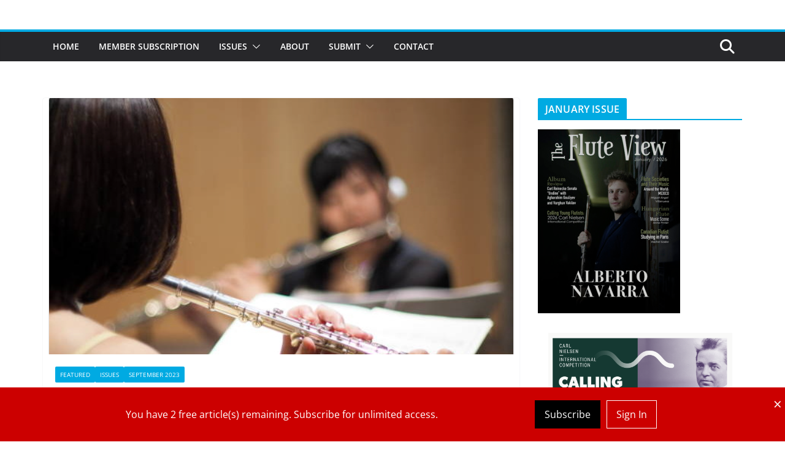

--- FILE ---
content_type: text/html; charset=UTF-8
request_url: https://thefluteview.com/2023/09/8-tips-for-balancing-your-music-life-social-life-at-school/
body_size: 24649
content:
		<!doctype html>
		<html lang="en-US">
		
<head>

			<meta charset="UTF-8"/>
		<meta name="viewport" content="width=device-width, initial-scale=1">
		<link rel="profile" href="http://gmpg.org/xfn/11"/>
		
	<meta name='robots' content='index, follow, max-image-preview:large, max-snippet:-1, max-video-preview:-1' />

	<!-- This site is optimized with the Yoast SEO plugin v26.8 - https://yoast.com/product/yoast-seo-wordpress/ -->
	<title>8 Tips for Balancing Your Music Life &amp; Social Life at School - The Flute View</title>
	<link rel="canonical" href="https://thefluteview.com/2023/09/8-tips-for-balancing-your-music-life-social-life-at-school/" />
	<meta property="og:locale" content="en_US" />
	<meta property="og:type" content="article" />
	<meta property="og:title" content="8 Tips for Balancing Your Music Life &amp; Social Life at School - The Flute View" />
	<meta property="og:description" content="Balancing time in the practice room and social time can be challenging, especially for those entering music school. Diligent practice" />
	<meta property="og:url" content="https://thefluteview.com/2023/09/8-tips-for-balancing-your-music-life-social-life-at-school/" />
	<meta property="og:site_name" content="The Flute View" />
	<meta property="article:author" content="facebook.com/thefluteview" />
	<meta property="article:published_time" content="2023-09-01T11:17:19+00:00" />
	<meta property="article:modified_time" content="2023-09-01T16:51:33+00:00" />
	<meta property="og:image" content="http://thefluteview.com/wp-content/uploads/2023/09/Screen-Shot-2023-09-01-at-12.51.19-PM.png" />
	<meta property="og:image:width" content="760" />
	<meta property="og:image:height" content="418" />
	<meta property="og:image:type" content="image/png" />
	<meta name="author" content="The Flute View" />
	<meta name="twitter:card" content="summary_large_image" />
	<script type="application/ld+json" class="yoast-schema-graph">{"@context":"https://schema.org","@graph":[{"@type":"Article","@id":"https://thefluteview.com/2023/09/8-tips-for-balancing-your-music-life-social-life-at-school/#article","isPartOf":{"@id":"https://thefluteview.com/2023/09/8-tips-for-balancing-your-music-life-social-life-at-school/"},"author":{"name":"The Flute View","@id":"https://thefluteview.com/#/schema/person/8fb57cb40bb235722efdc366fa45c578"},"headline":"8 Tips for Balancing Your Music Life &#038; Social Life at School","datePublished":"2023-09-01T11:17:19+00:00","dateModified":"2023-09-01T16:51:33+00:00","mainEntityOfPage":{"@id":"https://thefluteview.com/2023/09/8-tips-for-balancing-your-music-life-social-life-at-school/"},"wordCount":664,"commentCount":0,"image":{"@id":"https://thefluteview.com/2023/09/8-tips-for-balancing-your-music-life-social-life-at-school/#primaryimage"},"thumbnailUrl":"https://thefluteview.com/wp-content/uploads/2023/09/Screen-Shot-2023-09-01-at-12.51.19-PM.png","keywords":["back to school","health and wellness","music school","Musician Wellness"],"articleSection":["Featured","Issues","September 2023"],"inLanguage":"en-US","potentialAction":[{"@type":"CommentAction","name":"Comment","target":["https://thefluteview.com/2023/09/8-tips-for-balancing-your-music-life-social-life-at-school/#respond"]}]},{"@type":"WebPage","@id":"https://thefluteview.com/2023/09/8-tips-for-balancing-your-music-life-social-life-at-school/","url":"https://thefluteview.com/2023/09/8-tips-for-balancing-your-music-life-social-life-at-school/","name":"8 Tips for Balancing Your Music Life & Social Life at School - The Flute View","isPartOf":{"@id":"https://thefluteview.com/#website"},"primaryImageOfPage":{"@id":"https://thefluteview.com/2023/09/8-tips-for-balancing-your-music-life-social-life-at-school/#primaryimage"},"image":{"@id":"https://thefluteview.com/2023/09/8-tips-for-balancing-your-music-life-social-life-at-school/#primaryimage"},"thumbnailUrl":"https://thefluteview.com/wp-content/uploads/2023/09/Screen-Shot-2023-09-01-at-12.51.19-PM.png","datePublished":"2023-09-01T11:17:19+00:00","dateModified":"2023-09-01T16:51:33+00:00","author":{"@id":"https://thefluteview.com/#/schema/person/8fb57cb40bb235722efdc366fa45c578"},"breadcrumb":{"@id":"https://thefluteview.com/2023/09/8-tips-for-balancing-your-music-life-social-life-at-school/#breadcrumb"},"inLanguage":"en-US","potentialAction":[{"@type":"ReadAction","target":["https://thefluteview.com/2023/09/8-tips-for-balancing-your-music-life-social-life-at-school/"]}]},{"@type":"ImageObject","inLanguage":"en-US","@id":"https://thefluteview.com/2023/09/8-tips-for-balancing-your-music-life-social-life-at-school/#primaryimage","url":"https://thefluteview.com/wp-content/uploads/2023/09/Screen-Shot-2023-09-01-at-12.51.19-PM.png","contentUrl":"https://thefluteview.com/wp-content/uploads/2023/09/Screen-Shot-2023-09-01-at-12.51.19-PM.png","width":760,"height":418},{"@type":"BreadcrumbList","@id":"https://thefluteview.com/2023/09/8-tips-for-balancing-your-music-life-social-life-at-school/#breadcrumb","itemListElement":[{"@type":"ListItem","position":1,"name":"Home","item":"https://thefluteview.com/"},{"@type":"ListItem","position":2,"name":"8 Tips for Balancing Your Music Life &#038; Social Life at School"}]},{"@type":"WebSite","@id":"https://thefluteview.com/#website","url":"https://thefluteview.com/","name":"The Flute View","description":"An Online Flute Magazine For Flutists, By Flutists","potentialAction":[{"@type":"SearchAction","target":{"@type":"EntryPoint","urlTemplate":"https://thefluteview.com/?s={search_term_string}"},"query-input":{"@type":"PropertyValueSpecification","valueRequired":true,"valueName":"search_term_string"}}],"inLanguage":"en-US"},{"@type":"Person","@id":"https://thefluteview.com/#/schema/person/8fb57cb40bb235722efdc366fa45c578","name":"The Flute View","image":{"@type":"ImageObject","inLanguage":"en-US","@id":"https://thefluteview.com/#/schema/person/image/","url":"https://secure.gravatar.com/avatar/5a508fea54494f173ab71312d9cd0c7f0a1aab5a0075aed9c223b1e96245f101?s=96&d=mm&r=pg","contentUrl":"https://secure.gravatar.com/avatar/5a508fea54494f173ab71312d9cd0c7f0a1aab5a0075aed9c223b1e96245f101?s=96&d=mm&r=pg","caption":"The Flute View"},"sameAs":["http://thefluteview.com","facebook.com/thefluteview"],"url":"https://thefluteview.com/author/the-flute-view/"}]}</script>
	<!-- / Yoast SEO plugin. -->


<link rel="alternate" type="application/rss+xml" title="The Flute View &raquo; Feed" href="https://thefluteview.com/feed/" />
<link rel="alternate" type="application/rss+xml" title="The Flute View &raquo; Comments Feed" href="https://thefluteview.com/comments/feed/" />
<link rel="alternate" type="application/rss+xml" title="The Flute View &raquo; 8 Tips for Balancing Your Music Life &#038; Social Life at School Comments Feed" href="https://thefluteview.com/2023/09/8-tips-for-balancing-your-music-life-social-life-at-school/feed/" />
<link rel="alternate" title="oEmbed (JSON)" type="application/json+oembed" href="https://thefluteview.com/wp-json/oembed/1.0/embed?url=https%3A%2F%2Fthefluteview.com%2F2023%2F09%2F8-tips-for-balancing-your-music-life-social-life-at-school%2F" />
<link rel="alternate" title="oEmbed (XML)" type="text/xml+oembed" href="https://thefluteview.com/wp-json/oembed/1.0/embed?url=https%3A%2F%2Fthefluteview.com%2F2023%2F09%2F8-tips-for-balancing-your-music-life-social-life-at-school%2F&#038;format=xml" />
		<!-- This site uses the Google Analytics by ExactMetrics plugin v8.11.1 - Using Analytics tracking - https://www.exactmetrics.com/ -->
		<!-- Note: ExactMetrics is not currently configured on this site. The site owner needs to authenticate with Google Analytics in the ExactMetrics settings panel. -->
					<!-- No tracking code set -->
				<!-- / Google Analytics by ExactMetrics -->
		<style id='wp-img-auto-sizes-contain-inline-css' type='text/css'>
img:is([sizes=auto i],[sizes^="auto," i]){contain-intrinsic-size:3000px 1500px}
/*# sourceURL=wp-img-auto-sizes-contain-inline-css */
</style>
<style id='wp-emoji-styles-inline-css' type='text/css'>

	img.wp-smiley, img.emoji {
		display: inline !important;
		border: none !important;
		box-shadow: none !important;
		height: 1em !important;
		width: 1em !important;
		margin: 0 0.07em !important;
		vertical-align: -0.1em !important;
		background: none !important;
		padding: 0 !important;
	}
/*# sourceURL=wp-emoji-styles-inline-css */
</style>
<style id='wp-block-library-inline-css' type='text/css'>
:root{--wp-block-synced-color:#7a00df;--wp-block-synced-color--rgb:122,0,223;--wp-bound-block-color:var(--wp-block-synced-color);--wp-editor-canvas-background:#ddd;--wp-admin-theme-color:#007cba;--wp-admin-theme-color--rgb:0,124,186;--wp-admin-theme-color-darker-10:#006ba1;--wp-admin-theme-color-darker-10--rgb:0,107,160.5;--wp-admin-theme-color-darker-20:#005a87;--wp-admin-theme-color-darker-20--rgb:0,90,135;--wp-admin-border-width-focus:2px}@media (min-resolution:192dpi){:root{--wp-admin-border-width-focus:1.5px}}.wp-element-button{cursor:pointer}:root .has-very-light-gray-background-color{background-color:#eee}:root .has-very-dark-gray-background-color{background-color:#313131}:root .has-very-light-gray-color{color:#eee}:root .has-very-dark-gray-color{color:#313131}:root .has-vivid-green-cyan-to-vivid-cyan-blue-gradient-background{background:linear-gradient(135deg,#00d084,#0693e3)}:root .has-purple-crush-gradient-background{background:linear-gradient(135deg,#34e2e4,#4721fb 50%,#ab1dfe)}:root .has-hazy-dawn-gradient-background{background:linear-gradient(135deg,#faaca8,#dad0ec)}:root .has-subdued-olive-gradient-background{background:linear-gradient(135deg,#fafae1,#67a671)}:root .has-atomic-cream-gradient-background{background:linear-gradient(135deg,#fdd79a,#004a59)}:root .has-nightshade-gradient-background{background:linear-gradient(135deg,#330968,#31cdcf)}:root .has-midnight-gradient-background{background:linear-gradient(135deg,#020381,#2874fc)}:root{--wp--preset--font-size--normal:16px;--wp--preset--font-size--huge:42px}.has-regular-font-size{font-size:1em}.has-larger-font-size{font-size:2.625em}.has-normal-font-size{font-size:var(--wp--preset--font-size--normal)}.has-huge-font-size{font-size:var(--wp--preset--font-size--huge)}.has-text-align-center{text-align:center}.has-text-align-left{text-align:left}.has-text-align-right{text-align:right}.has-fit-text{white-space:nowrap!important}#end-resizable-editor-section{display:none}.aligncenter{clear:both}.items-justified-left{justify-content:flex-start}.items-justified-center{justify-content:center}.items-justified-right{justify-content:flex-end}.items-justified-space-between{justify-content:space-between}.screen-reader-text{border:0;clip-path:inset(50%);height:1px;margin:-1px;overflow:hidden;padding:0;position:absolute;width:1px;word-wrap:normal!important}.screen-reader-text:focus{background-color:#ddd;clip-path:none;color:#444;display:block;font-size:1em;height:auto;left:5px;line-height:normal;padding:15px 23px 14px;text-decoration:none;top:5px;width:auto;z-index:100000}html :where(.has-border-color){border-style:solid}html :where([style*=border-top-color]){border-top-style:solid}html :where([style*=border-right-color]){border-right-style:solid}html :where([style*=border-bottom-color]){border-bottom-style:solid}html :where([style*=border-left-color]){border-left-style:solid}html :where([style*=border-width]){border-style:solid}html :where([style*=border-top-width]){border-top-style:solid}html :where([style*=border-right-width]){border-right-style:solid}html :where([style*=border-bottom-width]){border-bottom-style:solid}html :where([style*=border-left-width]){border-left-style:solid}html :where(img[class*=wp-image-]){height:auto;max-width:100%}:where(figure){margin:0 0 1em}html :where(.is-position-sticky){--wp-admin--admin-bar--position-offset:var(--wp-admin--admin-bar--height,0px)}@media screen and (max-width:600px){html :where(.is-position-sticky){--wp-admin--admin-bar--position-offset:0px}}

/*# sourceURL=wp-block-library-inline-css */
</style><style id='global-styles-inline-css' type='text/css'>
:root{--wp--preset--aspect-ratio--square: 1;--wp--preset--aspect-ratio--4-3: 4/3;--wp--preset--aspect-ratio--3-4: 3/4;--wp--preset--aspect-ratio--3-2: 3/2;--wp--preset--aspect-ratio--2-3: 2/3;--wp--preset--aspect-ratio--16-9: 16/9;--wp--preset--aspect-ratio--9-16: 9/16;--wp--preset--color--black: #000000;--wp--preset--color--cyan-bluish-gray: #abb8c3;--wp--preset--color--white: #ffffff;--wp--preset--color--pale-pink: #f78da7;--wp--preset--color--vivid-red: #cf2e2e;--wp--preset--color--luminous-vivid-orange: #ff6900;--wp--preset--color--luminous-vivid-amber: #fcb900;--wp--preset--color--light-green-cyan: #7bdcb5;--wp--preset--color--vivid-green-cyan: #00d084;--wp--preset--color--pale-cyan-blue: #8ed1fc;--wp--preset--color--vivid-cyan-blue: #0693e3;--wp--preset--color--vivid-purple: #9b51e0;--wp--preset--color--cm-color-1: #257BC1;--wp--preset--color--cm-color-2: #2270B0;--wp--preset--color--cm-color-3: #FFFFFF;--wp--preset--color--cm-color-4: #F9FEFD;--wp--preset--color--cm-color-5: #27272A;--wp--preset--color--cm-color-6: #16181A;--wp--preset--color--cm-color-7: #8F8F8F;--wp--preset--color--cm-color-8: #FFFFFF;--wp--preset--color--cm-color-9: #C7C7C7;--wp--preset--gradient--vivid-cyan-blue-to-vivid-purple: linear-gradient(135deg,rgb(6,147,227) 0%,rgb(155,81,224) 100%);--wp--preset--gradient--light-green-cyan-to-vivid-green-cyan: linear-gradient(135deg,rgb(122,220,180) 0%,rgb(0,208,130) 100%);--wp--preset--gradient--luminous-vivid-amber-to-luminous-vivid-orange: linear-gradient(135deg,rgb(252,185,0) 0%,rgb(255,105,0) 100%);--wp--preset--gradient--luminous-vivid-orange-to-vivid-red: linear-gradient(135deg,rgb(255,105,0) 0%,rgb(207,46,46) 100%);--wp--preset--gradient--very-light-gray-to-cyan-bluish-gray: linear-gradient(135deg,rgb(238,238,238) 0%,rgb(169,184,195) 100%);--wp--preset--gradient--cool-to-warm-spectrum: linear-gradient(135deg,rgb(74,234,220) 0%,rgb(151,120,209) 20%,rgb(207,42,186) 40%,rgb(238,44,130) 60%,rgb(251,105,98) 80%,rgb(254,248,76) 100%);--wp--preset--gradient--blush-light-purple: linear-gradient(135deg,rgb(255,206,236) 0%,rgb(152,150,240) 100%);--wp--preset--gradient--blush-bordeaux: linear-gradient(135deg,rgb(254,205,165) 0%,rgb(254,45,45) 50%,rgb(107,0,62) 100%);--wp--preset--gradient--luminous-dusk: linear-gradient(135deg,rgb(255,203,112) 0%,rgb(199,81,192) 50%,rgb(65,88,208) 100%);--wp--preset--gradient--pale-ocean: linear-gradient(135deg,rgb(255,245,203) 0%,rgb(182,227,212) 50%,rgb(51,167,181) 100%);--wp--preset--gradient--electric-grass: linear-gradient(135deg,rgb(202,248,128) 0%,rgb(113,206,126) 100%);--wp--preset--gradient--midnight: linear-gradient(135deg,rgb(2,3,129) 0%,rgb(40,116,252) 100%);--wp--preset--font-size--small: 13px;--wp--preset--font-size--medium: 16px;--wp--preset--font-size--large: 20px;--wp--preset--font-size--x-large: 24px;--wp--preset--font-size--xx-large: 30px;--wp--preset--font-size--huge: 36px;--wp--preset--font-family--dm-sans: DM Sans, sans-serif;--wp--preset--font-family--public-sans: Public Sans, sans-serif;--wp--preset--font-family--roboto: Roboto, sans-serif;--wp--preset--font-family--segoe-ui: Segoe UI, Arial, sans-serif;--wp--preset--font-family--ibm-plex-serif: IBM Plex Serif, sans-serif;--wp--preset--font-family--inter: Inter, sans-serif;--wp--preset--spacing--20: 0.44rem;--wp--preset--spacing--30: 0.67rem;--wp--preset--spacing--40: 1rem;--wp--preset--spacing--50: 1.5rem;--wp--preset--spacing--60: 2.25rem;--wp--preset--spacing--70: 3.38rem;--wp--preset--spacing--80: 5.06rem;--wp--preset--shadow--natural: 6px 6px 9px rgba(0, 0, 0, 0.2);--wp--preset--shadow--deep: 12px 12px 50px rgba(0, 0, 0, 0.4);--wp--preset--shadow--sharp: 6px 6px 0px rgba(0, 0, 0, 0.2);--wp--preset--shadow--outlined: 6px 6px 0px -3px rgb(255, 255, 255), 6px 6px rgb(0, 0, 0);--wp--preset--shadow--crisp: 6px 6px 0px rgb(0, 0, 0);}:root { --wp--style--global--content-size: 760px;--wp--style--global--wide-size: 1160px; }:where(body) { margin: 0; }.wp-site-blocks > .alignleft { float: left; margin-right: 2em; }.wp-site-blocks > .alignright { float: right; margin-left: 2em; }.wp-site-blocks > .aligncenter { justify-content: center; margin-left: auto; margin-right: auto; }:where(.wp-site-blocks) > * { margin-block-start: 24px; margin-block-end: 0; }:where(.wp-site-blocks) > :first-child { margin-block-start: 0; }:where(.wp-site-blocks) > :last-child { margin-block-end: 0; }:root { --wp--style--block-gap: 24px; }:root :where(.is-layout-flow) > :first-child{margin-block-start: 0;}:root :where(.is-layout-flow) > :last-child{margin-block-end: 0;}:root :where(.is-layout-flow) > *{margin-block-start: 24px;margin-block-end: 0;}:root :where(.is-layout-constrained) > :first-child{margin-block-start: 0;}:root :where(.is-layout-constrained) > :last-child{margin-block-end: 0;}:root :where(.is-layout-constrained) > *{margin-block-start: 24px;margin-block-end: 0;}:root :where(.is-layout-flex){gap: 24px;}:root :where(.is-layout-grid){gap: 24px;}.is-layout-flow > .alignleft{float: left;margin-inline-start: 0;margin-inline-end: 2em;}.is-layout-flow > .alignright{float: right;margin-inline-start: 2em;margin-inline-end: 0;}.is-layout-flow > .aligncenter{margin-left: auto !important;margin-right: auto !important;}.is-layout-constrained > .alignleft{float: left;margin-inline-start: 0;margin-inline-end: 2em;}.is-layout-constrained > .alignright{float: right;margin-inline-start: 2em;margin-inline-end: 0;}.is-layout-constrained > .aligncenter{margin-left: auto !important;margin-right: auto !important;}.is-layout-constrained > :where(:not(.alignleft):not(.alignright):not(.alignfull)){max-width: var(--wp--style--global--content-size);margin-left: auto !important;margin-right: auto !important;}.is-layout-constrained > .alignwide{max-width: var(--wp--style--global--wide-size);}body .is-layout-flex{display: flex;}.is-layout-flex{flex-wrap: wrap;align-items: center;}.is-layout-flex > :is(*, div){margin: 0;}body .is-layout-grid{display: grid;}.is-layout-grid > :is(*, div){margin: 0;}body{padding-top: 0px;padding-right: 0px;padding-bottom: 0px;padding-left: 0px;}a:where(:not(.wp-element-button)){text-decoration: underline;}:root :where(.wp-element-button, .wp-block-button__link){background-color: #32373c;border-width: 0;color: #fff;font-family: inherit;font-size: inherit;font-style: inherit;font-weight: inherit;letter-spacing: inherit;line-height: inherit;padding-top: calc(0.667em + 2px);padding-right: calc(1.333em + 2px);padding-bottom: calc(0.667em + 2px);padding-left: calc(1.333em + 2px);text-decoration: none;text-transform: inherit;}.has-black-color{color: var(--wp--preset--color--black) !important;}.has-cyan-bluish-gray-color{color: var(--wp--preset--color--cyan-bluish-gray) !important;}.has-white-color{color: var(--wp--preset--color--white) !important;}.has-pale-pink-color{color: var(--wp--preset--color--pale-pink) !important;}.has-vivid-red-color{color: var(--wp--preset--color--vivid-red) !important;}.has-luminous-vivid-orange-color{color: var(--wp--preset--color--luminous-vivid-orange) !important;}.has-luminous-vivid-amber-color{color: var(--wp--preset--color--luminous-vivid-amber) !important;}.has-light-green-cyan-color{color: var(--wp--preset--color--light-green-cyan) !important;}.has-vivid-green-cyan-color{color: var(--wp--preset--color--vivid-green-cyan) !important;}.has-pale-cyan-blue-color{color: var(--wp--preset--color--pale-cyan-blue) !important;}.has-vivid-cyan-blue-color{color: var(--wp--preset--color--vivid-cyan-blue) !important;}.has-vivid-purple-color{color: var(--wp--preset--color--vivid-purple) !important;}.has-cm-color-1-color{color: var(--wp--preset--color--cm-color-1) !important;}.has-cm-color-2-color{color: var(--wp--preset--color--cm-color-2) !important;}.has-cm-color-3-color{color: var(--wp--preset--color--cm-color-3) !important;}.has-cm-color-4-color{color: var(--wp--preset--color--cm-color-4) !important;}.has-cm-color-5-color{color: var(--wp--preset--color--cm-color-5) !important;}.has-cm-color-6-color{color: var(--wp--preset--color--cm-color-6) !important;}.has-cm-color-7-color{color: var(--wp--preset--color--cm-color-7) !important;}.has-cm-color-8-color{color: var(--wp--preset--color--cm-color-8) !important;}.has-cm-color-9-color{color: var(--wp--preset--color--cm-color-9) !important;}.has-black-background-color{background-color: var(--wp--preset--color--black) !important;}.has-cyan-bluish-gray-background-color{background-color: var(--wp--preset--color--cyan-bluish-gray) !important;}.has-white-background-color{background-color: var(--wp--preset--color--white) !important;}.has-pale-pink-background-color{background-color: var(--wp--preset--color--pale-pink) !important;}.has-vivid-red-background-color{background-color: var(--wp--preset--color--vivid-red) !important;}.has-luminous-vivid-orange-background-color{background-color: var(--wp--preset--color--luminous-vivid-orange) !important;}.has-luminous-vivid-amber-background-color{background-color: var(--wp--preset--color--luminous-vivid-amber) !important;}.has-light-green-cyan-background-color{background-color: var(--wp--preset--color--light-green-cyan) !important;}.has-vivid-green-cyan-background-color{background-color: var(--wp--preset--color--vivid-green-cyan) !important;}.has-pale-cyan-blue-background-color{background-color: var(--wp--preset--color--pale-cyan-blue) !important;}.has-vivid-cyan-blue-background-color{background-color: var(--wp--preset--color--vivid-cyan-blue) !important;}.has-vivid-purple-background-color{background-color: var(--wp--preset--color--vivid-purple) !important;}.has-cm-color-1-background-color{background-color: var(--wp--preset--color--cm-color-1) !important;}.has-cm-color-2-background-color{background-color: var(--wp--preset--color--cm-color-2) !important;}.has-cm-color-3-background-color{background-color: var(--wp--preset--color--cm-color-3) !important;}.has-cm-color-4-background-color{background-color: var(--wp--preset--color--cm-color-4) !important;}.has-cm-color-5-background-color{background-color: var(--wp--preset--color--cm-color-5) !important;}.has-cm-color-6-background-color{background-color: var(--wp--preset--color--cm-color-6) !important;}.has-cm-color-7-background-color{background-color: var(--wp--preset--color--cm-color-7) !important;}.has-cm-color-8-background-color{background-color: var(--wp--preset--color--cm-color-8) !important;}.has-cm-color-9-background-color{background-color: var(--wp--preset--color--cm-color-9) !important;}.has-black-border-color{border-color: var(--wp--preset--color--black) !important;}.has-cyan-bluish-gray-border-color{border-color: var(--wp--preset--color--cyan-bluish-gray) !important;}.has-white-border-color{border-color: var(--wp--preset--color--white) !important;}.has-pale-pink-border-color{border-color: var(--wp--preset--color--pale-pink) !important;}.has-vivid-red-border-color{border-color: var(--wp--preset--color--vivid-red) !important;}.has-luminous-vivid-orange-border-color{border-color: var(--wp--preset--color--luminous-vivid-orange) !important;}.has-luminous-vivid-amber-border-color{border-color: var(--wp--preset--color--luminous-vivid-amber) !important;}.has-light-green-cyan-border-color{border-color: var(--wp--preset--color--light-green-cyan) !important;}.has-vivid-green-cyan-border-color{border-color: var(--wp--preset--color--vivid-green-cyan) !important;}.has-pale-cyan-blue-border-color{border-color: var(--wp--preset--color--pale-cyan-blue) !important;}.has-vivid-cyan-blue-border-color{border-color: var(--wp--preset--color--vivid-cyan-blue) !important;}.has-vivid-purple-border-color{border-color: var(--wp--preset--color--vivid-purple) !important;}.has-cm-color-1-border-color{border-color: var(--wp--preset--color--cm-color-1) !important;}.has-cm-color-2-border-color{border-color: var(--wp--preset--color--cm-color-2) !important;}.has-cm-color-3-border-color{border-color: var(--wp--preset--color--cm-color-3) !important;}.has-cm-color-4-border-color{border-color: var(--wp--preset--color--cm-color-4) !important;}.has-cm-color-5-border-color{border-color: var(--wp--preset--color--cm-color-5) !important;}.has-cm-color-6-border-color{border-color: var(--wp--preset--color--cm-color-6) !important;}.has-cm-color-7-border-color{border-color: var(--wp--preset--color--cm-color-7) !important;}.has-cm-color-8-border-color{border-color: var(--wp--preset--color--cm-color-8) !important;}.has-cm-color-9-border-color{border-color: var(--wp--preset--color--cm-color-9) !important;}.has-vivid-cyan-blue-to-vivid-purple-gradient-background{background: var(--wp--preset--gradient--vivid-cyan-blue-to-vivid-purple) !important;}.has-light-green-cyan-to-vivid-green-cyan-gradient-background{background: var(--wp--preset--gradient--light-green-cyan-to-vivid-green-cyan) !important;}.has-luminous-vivid-amber-to-luminous-vivid-orange-gradient-background{background: var(--wp--preset--gradient--luminous-vivid-amber-to-luminous-vivid-orange) !important;}.has-luminous-vivid-orange-to-vivid-red-gradient-background{background: var(--wp--preset--gradient--luminous-vivid-orange-to-vivid-red) !important;}.has-very-light-gray-to-cyan-bluish-gray-gradient-background{background: var(--wp--preset--gradient--very-light-gray-to-cyan-bluish-gray) !important;}.has-cool-to-warm-spectrum-gradient-background{background: var(--wp--preset--gradient--cool-to-warm-spectrum) !important;}.has-blush-light-purple-gradient-background{background: var(--wp--preset--gradient--blush-light-purple) !important;}.has-blush-bordeaux-gradient-background{background: var(--wp--preset--gradient--blush-bordeaux) !important;}.has-luminous-dusk-gradient-background{background: var(--wp--preset--gradient--luminous-dusk) !important;}.has-pale-ocean-gradient-background{background: var(--wp--preset--gradient--pale-ocean) !important;}.has-electric-grass-gradient-background{background: var(--wp--preset--gradient--electric-grass) !important;}.has-midnight-gradient-background{background: var(--wp--preset--gradient--midnight) !important;}.has-small-font-size{font-size: var(--wp--preset--font-size--small) !important;}.has-medium-font-size{font-size: var(--wp--preset--font-size--medium) !important;}.has-large-font-size{font-size: var(--wp--preset--font-size--large) !important;}.has-x-large-font-size{font-size: var(--wp--preset--font-size--x-large) !important;}.has-xx-large-font-size{font-size: var(--wp--preset--font-size--xx-large) !important;}.has-huge-font-size{font-size: var(--wp--preset--font-size--huge) !important;}.has-dm-sans-font-family{font-family: var(--wp--preset--font-family--dm-sans) !important;}.has-public-sans-font-family{font-family: var(--wp--preset--font-family--public-sans) !important;}.has-roboto-font-family{font-family: var(--wp--preset--font-family--roboto) !important;}.has-segoe-ui-font-family{font-family: var(--wp--preset--font-family--segoe-ui) !important;}.has-ibm-plex-serif-font-family{font-family: var(--wp--preset--font-family--ibm-plex-serif) !important;}.has-inter-font-family{font-family: var(--wp--preset--font-family--inter) !important;}
/*# sourceURL=global-styles-inline-css */
</style>

<link rel='stylesheet' id='contact-form-7-css' href='https://thefluteview.com/wp-content/plugins/contact-form-7/includes/css/styles.css?ver=6.1.4' type='text/css' media='all' />
<link rel='stylesheet' id='email-subscribers-css' href='https://thefluteview.com/wp-content/plugins/email-subscribers/lite/public/css/email-subscribers-public.css?ver=5.9.14' type='text/css' media='all' />
<link rel='stylesheet' id='dashicons-css' href='https://thefluteview.com/wp-includes/css/dashicons.min.css?ver=6.9' type='text/css' media='all' />
<link rel='stylesheet' id='everest-forms-general-css' href='https://thefluteview.com/wp-content/plugins/everest-forms/assets/css/everest-forms.css?ver=3.4.1' type='text/css' media='all' />
<link rel='stylesheet' id='jquery-intl-tel-input-css' href='https://thefluteview.com/wp-content/plugins/everest-forms/assets/css/intlTelInput.css?ver=3.4.1' type='text/css' media='all' />
<link rel='stylesheet' id='colormag_style-css' href='https://thefluteview.com/wp-content/themes/colormag/style.css?ver=1769400940' type='text/css' media='all' />
<style id='colormag_style-inline-css' type='text/css'>
.colormag-button,
			blockquote, button,
			input[type=reset],
			input[type=button],
			input[type=submit],
			.cm-home-icon.front_page_on,
			.cm-post-categories a,
			.cm-primary-nav ul li ul li:hover,
			.cm-primary-nav ul li.current-menu-item,
			.cm-primary-nav ul li.current_page_ancestor,
			.cm-primary-nav ul li.current-menu-ancestor,
			.cm-primary-nav ul li.current_page_item,
			.cm-primary-nav ul li:hover,
			.cm-primary-nav ul li.focus,
			.cm-mobile-nav li a:hover,
			.colormag-header-clean #cm-primary-nav .cm-menu-toggle:hover,
			.cm-header .cm-mobile-nav li:hover,
			.cm-header .cm-mobile-nav li.current-page-ancestor,
			.cm-header .cm-mobile-nav li.current-menu-ancestor,
			.cm-header .cm-mobile-nav li.current-page-item,
			.cm-header .cm-mobile-nav li.current-menu-item,
			.cm-primary-nav ul li.focus > a,
			.cm-layout-2 .cm-primary-nav ul ul.sub-menu li.focus > a,
			.cm-mobile-nav .current-menu-item>a, .cm-mobile-nav .current_page_item>a,
			.colormag-header-clean .cm-mobile-nav li:hover > a,
			.colormag-header-clean .cm-mobile-nav li.current-page-ancestor > a,
			.colormag-header-clean .cm-mobile-nav li.current-menu-ancestor > a,
			.colormag-header-clean .cm-mobile-nav li.current-page-item > a,
			.colormag-header-clean .cm-mobile-nav li.current-menu-item > a,
			.fa.search-top:hover,
			.widget_call_to_action .btn--primary,
			.colormag-footer--classic .cm-footer-cols .cm-row .cm-widget-title span::before,
			.colormag-footer--classic-bordered .cm-footer-cols .cm-row .cm-widget-title span::before,
			.cm-featured-posts .cm-widget-title span,
			.cm-featured-category-slider-widget .cm-slide-content .cm-entry-header-meta .cm-post-categories a,
			.cm-highlighted-posts .cm-post-content .cm-entry-header-meta .cm-post-categories a,
			.cm-category-slide-next, .cm-category-slide-prev, .slide-next,
			.slide-prev, .cm-tabbed-widget ul li, .cm-posts .wp-pagenavi .current,
			.cm-posts .wp-pagenavi a:hover, .cm-secondary .cm-widget-title span,
			.cm-posts .post .cm-post-content .cm-entry-header-meta .cm-post-categories a,
			.cm-page-header .cm-page-title span, .entry-meta .post-format i,
			.format-link .cm-entry-summary a, .cm-entry-button, .infinite-scroll .tg-infinite-scroll,
			.no-more-post-text, .pagination span,
			.comments-area .comment-author-link span,
			.cm-footer-cols .cm-row .cm-widget-title span,
			.advertisement_above_footer .cm-widget-title span,
			.error, .cm-primary .cm-widget-title span,
			.related-posts-wrapper.style-three .cm-post-content .cm-entry-title a:hover:before,
			.cm-slider-area .cm-widget-title span,
			.cm-beside-slider-widget .cm-widget-title span,
			.top-full-width-sidebar .cm-widget-title span,
			.wp-block-quote, .wp-block-quote.is-style-large,
			.wp-block-quote.has-text-align-right,
			.cm-error-404 .cm-btn, .widget .wp-block-heading, .wp-block-search button,
			.widget a::before, .cm-post-date a::before,
			.byline a::before,
			.colormag-footer--classic-bordered .cm-widget-title::before,
			.wp-block-button__link,
			#cm-tertiary .cm-widget-title span,
			.link-pagination .post-page-numbers.current,
			.wp-block-query-pagination-numbers .page-numbers.current,
			.wp-element-button,
			.wp-block-button .wp-block-button__link,
			.wp-element-button,
			.cm-layout-2 .cm-primary-nav ul ul.sub-menu li:hover,
			.cm-layout-2 .cm-primary-nav ul ul.sub-menu li.current-menu-ancestor,
			.cm-layout-2 .cm-primary-nav ul ul.sub-menu li.current-menu-item,
			.cm-layout-2 .cm-primary-nav ul ul.sub-menu li.focus,
			.search-wrap button,
			.page-numbers .current,
			.cm-footer-builder .cm-widget-title span,
			.wp-block-search .wp-element-button:hover{background-color:#00aae2;}a,
			.cm-layout-2 #cm-primary-nav .fa.search-top:hover,
			.cm-layout-2 #cm-primary-nav.cm-mobile-nav .cm-random-post a:hover .fa-random,
			.cm-layout-2 #cm-primary-nav.cm-primary-nav .cm-random-post a:hover .fa-random,
			.cm-layout-2 .breaking-news .newsticker a:hover,
			.cm-layout-2 .cm-primary-nav ul li.current-menu-item > a,
			.cm-layout-2 .cm-primary-nav ul li.current_page_item > a,
			.cm-layout-2 .cm-primary-nav ul li:hover > a,
			.cm-layout-2 .cm-primary-nav ul li.focus > a
			.dark-skin .cm-layout-2-style-1 #cm-primary-nav.cm-primary-nav .cm-home-icon:hover .fa,
			.byline a:hover, .comments a:hover, .cm-edit-link a:hover, .cm-post-date a:hover,
			.social-links:not(.cm-header-actions .social-links) i.fa:hover, .cm-tag-links a:hover,
			.colormag-header-clean .social-links li:hover i.fa, .cm-layout-2-style-1 .social-links li:hover i.fa,
			.colormag-header-clean .breaking-news .newsticker a:hover, .widget_featured_posts .article-content .cm-entry-title a:hover,
			.widget_featured_slider .slide-content .cm-below-entry-meta .byline a:hover,
			.widget_featured_slider .slide-content .cm-below-entry-meta .comments a:hover,
			.widget_featured_slider .slide-content .cm-below-entry-meta .cm-post-date a:hover,
			.widget_featured_slider .slide-content .cm-entry-title a:hover,
			.widget_block_picture_news.widget_featured_posts .article-content .cm-entry-title a:hover,
			.widget_highlighted_posts .article-content .cm-below-entry-meta .byline a:hover,
			.widget_highlighted_posts .article-content .cm-below-entry-meta .comments a:hover,
			.widget_highlighted_posts .article-content .cm-below-entry-meta .cm-post-date a:hover,
			.widget_highlighted_posts .article-content .cm-entry-title a:hover, i.fa-arrow-up, i.fa-arrow-down,
			.cm-site-title a, #content .post .article-content .cm-entry-title a:hover, .entry-meta .byline i,
			.entry-meta .cat-links i, .entry-meta a, .post .cm-entry-title a:hover, .search .cm-entry-title a:hover,
			.entry-meta .comments-link a:hover, .entry-meta .cm-edit-link a:hover, .entry-meta .cm-post-date a:hover,
			.entry-meta .cm-tag-links a:hover, .single #content .tags a:hover, .count, .next a:hover, .previous a:hover,
			.related-posts-main-title .fa, .single-related-posts .article-content .cm-entry-title a:hover,
			.pagination a span:hover,
			#content .comments-area a.comment-cm-edit-link:hover, #content .comments-area a.comment-permalink:hover,
			#content .comments-area article header cite a:hover, .comments-area .comment-author-link a:hover,
			.comment .comment-reply-link:hover,
			.nav-next a, .nav-previous a,
			#cm-footer .cm-footer-menu ul li a:hover,
			.cm-footer-cols .cm-row a:hover, a#scroll-up i, .related-posts-wrapper-flyout .cm-entry-title a:hover,
			.human-diff-time .human-diff-time-display:hover,
			.cm-layout-2-style-1 #cm-primary-nav .fa:hover,
			.cm-footer-bar a,
			.cm-post-date a:hover,
			.cm-author a:hover,
			.cm-comments-link a:hover,
			.cm-tag-links a:hover,
			.cm-edit-link a:hover,
			.cm-footer-bar .copyright a,
			.cm-featured-posts .cm-entry-title a:hover,
			.cm-posts .post .cm-post-content .cm-entry-title a:hover,
			.cm-posts .post .single-title-above .cm-entry-title a:hover,
			.cm-layout-2 .cm-primary-nav ul li:hover > a,
			.cm-layout-2 #cm-primary-nav .fa:hover,
			.cm-entry-title a:hover,
			button:hover, input[type="button"]:hover,
			input[type="reset"]:hover,
			input[type="submit"]:hover,
			.wp-block-button .wp-block-button__link:hover,
			.cm-button:hover,
			.wp-element-button:hover,
			li.product .added_to_cart:hover,
			.comments-area .comment-permalink:hover,
			.cm-footer-bar-area .cm-footer-bar__2 a{color:#00aae2;}#cm-primary-nav,
			.cm-contained .cm-header-2 .cm-row, .cm-header-builder.cm-full-width .cm-main-header .cm-header-bottom-row{border-top-color:#00aae2;}.cm-layout-2 #cm-primary-nav,
			.cm-layout-2 .cm-primary-nav ul ul.sub-menu li:hover,
			.cm-layout-2 .cm-primary-nav ul > li:hover > a,
			.cm-layout-2 .cm-primary-nav ul > li.current-menu-item > a,
			.cm-layout-2 .cm-primary-nav ul > li.current-menu-ancestor > a,
			.cm-layout-2 .cm-primary-nav ul ul.sub-menu li.current-menu-ancestor,
			.cm-layout-2 .cm-primary-nav ul ul.sub-menu li.current-menu-item,
			.cm-layout-2 .cm-primary-nav ul ul.sub-menu li.focus,
			cm-layout-2 .cm-primary-nav ul ul.sub-menu li.current-menu-ancestor,
			cm-layout-2 .cm-primary-nav ul ul.sub-menu li.current-menu-item,
			cm-layout-2 #cm-primary-nav .cm-menu-toggle:hover,
			cm-layout-2 #cm-primary-nav.cm-mobile-nav .cm-menu-toggle,
			cm-layout-2 .cm-primary-nav ul > li:hover > a,
			cm-layout-2 .cm-primary-nav ul > li.current-menu-item > a,
			cm-layout-2 .cm-primary-nav ul > li.current-menu-ancestor > a,
			.cm-layout-2 .cm-primary-nav ul li.focus > a, .pagination a span:hover,
			.cm-error-404 .cm-btn,
			.single-post .cm-post-categories a::after,
			.widget .block-title,
			.cm-layout-2 .cm-primary-nav ul li.focus > a,
			button,
			input[type="button"],
			input[type="reset"],
			input[type="submit"],
			.wp-block-button .wp-block-button__link,
			.cm-button,
			.wp-element-button,
			li.product .added_to_cart{border-color:#00aae2;}.cm-secondary .cm-widget-title,
			#cm-tertiary .cm-widget-title,
			.widget_featured_posts .widget-title,
			#secondary .widget-title,
			#cm-tertiary .widget-title,
			.cm-page-header .cm-page-title,
			.cm-footer-cols .cm-row .widget-title,
			.advertisement_above_footer .widget-title,
			#primary .widget-title,
			.widget_slider_area .widget-title,
			.widget_beside_slider .widget-title,
			.top-full-width-sidebar .widget-title,
			.cm-footer-cols .cm-row .cm-widget-title,
			.cm-footer-bar .copyright a,
			.cm-layout-2.cm-layout-2-style-2 #cm-primary-nav,
			.cm-layout-2 .cm-primary-nav ul > li:hover > a,
			.cm-footer-builder .cm-widget-title,
			.cm-layout-2 .cm-primary-nav ul > li.current-menu-item > a{border-bottom-color:#00aae2;}body{color:#444444;}.cm-posts .post{box-shadow:0px 0px 2px 0px #E4E4E7;}@media screen and (min-width: 992px) {.cm-primary{width:70%;}}.colormag-button,
			input[type="reset"],
			input[type="button"],
			input[type="submit"],
			button,
			.cm-entry-button span,
			.wp-block-button .wp-block-button__link{color:#ffffff;}.cm-content{background-color:#ffffff;background-size:contain;}body,body.boxed{background-color:;background-position:;background-size:contain;background-attachment:fixed;background-repeat:no-repeat;}.cm-header .cm-menu-toggle svg,
			.cm-header .cm-menu-toggle svg{fill:#fff;}.cm-footer-bar-area .cm-footer-bar__2 a{color:#207daf;}.colormag-button,
			blockquote, button,
			input[type=reset],
			input[type=button],
			input[type=submit],
			.cm-home-icon.front_page_on,
			.cm-post-categories a,
			.cm-primary-nav ul li ul li:hover,
			.cm-primary-nav ul li.current-menu-item,
			.cm-primary-nav ul li.current_page_ancestor,
			.cm-primary-nav ul li.current-menu-ancestor,
			.cm-primary-nav ul li.current_page_item,
			.cm-primary-nav ul li:hover,
			.cm-primary-nav ul li.focus,
			.cm-mobile-nav li a:hover,
			.colormag-header-clean #cm-primary-nav .cm-menu-toggle:hover,
			.cm-header .cm-mobile-nav li:hover,
			.cm-header .cm-mobile-nav li.current-page-ancestor,
			.cm-header .cm-mobile-nav li.current-menu-ancestor,
			.cm-header .cm-mobile-nav li.current-page-item,
			.cm-header .cm-mobile-nav li.current-menu-item,
			.cm-primary-nav ul li.focus > a,
			.cm-layout-2 .cm-primary-nav ul ul.sub-menu li.focus > a,
			.cm-mobile-nav .current-menu-item>a, .cm-mobile-nav .current_page_item>a,
			.colormag-header-clean .cm-mobile-nav li:hover > a,
			.colormag-header-clean .cm-mobile-nav li.current-page-ancestor > a,
			.colormag-header-clean .cm-mobile-nav li.current-menu-ancestor > a,
			.colormag-header-clean .cm-mobile-nav li.current-page-item > a,
			.colormag-header-clean .cm-mobile-nav li.current-menu-item > a,
			.fa.search-top:hover,
			.widget_call_to_action .btn--primary,
			.colormag-footer--classic .cm-footer-cols .cm-row .cm-widget-title span::before,
			.colormag-footer--classic-bordered .cm-footer-cols .cm-row .cm-widget-title span::before,
			.cm-featured-posts .cm-widget-title span,
			.cm-featured-category-slider-widget .cm-slide-content .cm-entry-header-meta .cm-post-categories a,
			.cm-highlighted-posts .cm-post-content .cm-entry-header-meta .cm-post-categories a,
			.cm-category-slide-next, .cm-category-slide-prev, .slide-next,
			.slide-prev, .cm-tabbed-widget ul li, .cm-posts .wp-pagenavi .current,
			.cm-posts .wp-pagenavi a:hover, .cm-secondary .cm-widget-title span,
			.cm-posts .post .cm-post-content .cm-entry-header-meta .cm-post-categories a,
			.cm-page-header .cm-page-title span, .entry-meta .post-format i,
			.format-link .cm-entry-summary a, .cm-entry-button, .infinite-scroll .tg-infinite-scroll,
			.no-more-post-text, .pagination span,
			.comments-area .comment-author-link span,
			.cm-footer-cols .cm-row .cm-widget-title span,
			.advertisement_above_footer .cm-widget-title span,
			.error, .cm-primary .cm-widget-title span,
			.related-posts-wrapper.style-three .cm-post-content .cm-entry-title a:hover:before,
			.cm-slider-area .cm-widget-title span,
			.cm-beside-slider-widget .cm-widget-title span,
			.top-full-width-sidebar .cm-widget-title span,
			.wp-block-quote, .wp-block-quote.is-style-large,
			.wp-block-quote.has-text-align-right,
			.cm-error-404 .cm-btn, .widget .wp-block-heading, .wp-block-search button,
			.widget a::before, .cm-post-date a::before,
			.byline a::before,
			.colormag-footer--classic-bordered .cm-widget-title::before,
			.wp-block-button__link,
			#cm-tertiary .cm-widget-title span,
			.link-pagination .post-page-numbers.current,
			.wp-block-query-pagination-numbers .page-numbers.current,
			.wp-element-button,
			.wp-block-button .wp-block-button__link,
			.wp-element-button,
			.cm-layout-2 .cm-primary-nav ul ul.sub-menu li:hover,
			.cm-layout-2 .cm-primary-nav ul ul.sub-menu li.current-menu-ancestor,
			.cm-layout-2 .cm-primary-nav ul ul.sub-menu li.current-menu-item,
			.cm-layout-2 .cm-primary-nav ul ul.sub-menu li.focus,
			.search-wrap button,
			.page-numbers .current,
			.cm-footer-builder .cm-widget-title span,
			.wp-block-search .wp-element-button:hover{background-color:#00aae2;}a,
			.cm-layout-2 #cm-primary-nav .fa.search-top:hover,
			.cm-layout-2 #cm-primary-nav.cm-mobile-nav .cm-random-post a:hover .fa-random,
			.cm-layout-2 #cm-primary-nav.cm-primary-nav .cm-random-post a:hover .fa-random,
			.cm-layout-2 .breaking-news .newsticker a:hover,
			.cm-layout-2 .cm-primary-nav ul li.current-menu-item > a,
			.cm-layout-2 .cm-primary-nav ul li.current_page_item > a,
			.cm-layout-2 .cm-primary-nav ul li:hover > a,
			.cm-layout-2 .cm-primary-nav ul li.focus > a
			.dark-skin .cm-layout-2-style-1 #cm-primary-nav.cm-primary-nav .cm-home-icon:hover .fa,
			.byline a:hover, .comments a:hover, .cm-edit-link a:hover, .cm-post-date a:hover,
			.social-links:not(.cm-header-actions .social-links) i.fa:hover, .cm-tag-links a:hover,
			.colormag-header-clean .social-links li:hover i.fa, .cm-layout-2-style-1 .social-links li:hover i.fa,
			.colormag-header-clean .breaking-news .newsticker a:hover, .widget_featured_posts .article-content .cm-entry-title a:hover,
			.widget_featured_slider .slide-content .cm-below-entry-meta .byline a:hover,
			.widget_featured_slider .slide-content .cm-below-entry-meta .comments a:hover,
			.widget_featured_slider .slide-content .cm-below-entry-meta .cm-post-date a:hover,
			.widget_featured_slider .slide-content .cm-entry-title a:hover,
			.widget_block_picture_news.widget_featured_posts .article-content .cm-entry-title a:hover,
			.widget_highlighted_posts .article-content .cm-below-entry-meta .byline a:hover,
			.widget_highlighted_posts .article-content .cm-below-entry-meta .comments a:hover,
			.widget_highlighted_posts .article-content .cm-below-entry-meta .cm-post-date a:hover,
			.widget_highlighted_posts .article-content .cm-entry-title a:hover, i.fa-arrow-up, i.fa-arrow-down,
			.cm-site-title a, #content .post .article-content .cm-entry-title a:hover, .entry-meta .byline i,
			.entry-meta .cat-links i, .entry-meta a, .post .cm-entry-title a:hover, .search .cm-entry-title a:hover,
			.entry-meta .comments-link a:hover, .entry-meta .cm-edit-link a:hover, .entry-meta .cm-post-date a:hover,
			.entry-meta .cm-tag-links a:hover, .single #content .tags a:hover, .count, .next a:hover, .previous a:hover,
			.related-posts-main-title .fa, .single-related-posts .article-content .cm-entry-title a:hover,
			.pagination a span:hover,
			#content .comments-area a.comment-cm-edit-link:hover, #content .comments-area a.comment-permalink:hover,
			#content .comments-area article header cite a:hover, .comments-area .comment-author-link a:hover,
			.comment .comment-reply-link:hover,
			.nav-next a, .nav-previous a,
			#cm-footer .cm-footer-menu ul li a:hover,
			.cm-footer-cols .cm-row a:hover, a#scroll-up i, .related-posts-wrapper-flyout .cm-entry-title a:hover,
			.human-diff-time .human-diff-time-display:hover,
			.cm-layout-2-style-1 #cm-primary-nav .fa:hover,
			.cm-footer-bar a,
			.cm-post-date a:hover,
			.cm-author a:hover,
			.cm-comments-link a:hover,
			.cm-tag-links a:hover,
			.cm-edit-link a:hover,
			.cm-footer-bar .copyright a,
			.cm-featured-posts .cm-entry-title a:hover,
			.cm-posts .post .cm-post-content .cm-entry-title a:hover,
			.cm-posts .post .single-title-above .cm-entry-title a:hover,
			.cm-layout-2 .cm-primary-nav ul li:hover > a,
			.cm-layout-2 #cm-primary-nav .fa:hover,
			.cm-entry-title a:hover,
			button:hover, input[type="button"]:hover,
			input[type="reset"]:hover,
			input[type="submit"]:hover,
			.wp-block-button .wp-block-button__link:hover,
			.cm-button:hover,
			.wp-element-button:hover,
			li.product .added_to_cart:hover,
			.comments-area .comment-permalink:hover,
			.cm-footer-bar-area .cm-footer-bar__2 a{color:#00aae2;}#cm-primary-nav,
			.cm-contained .cm-header-2 .cm-row, .cm-header-builder.cm-full-width .cm-main-header .cm-header-bottom-row{border-top-color:#00aae2;}.cm-layout-2 #cm-primary-nav,
			.cm-layout-2 .cm-primary-nav ul ul.sub-menu li:hover,
			.cm-layout-2 .cm-primary-nav ul > li:hover > a,
			.cm-layout-2 .cm-primary-nav ul > li.current-menu-item > a,
			.cm-layout-2 .cm-primary-nav ul > li.current-menu-ancestor > a,
			.cm-layout-2 .cm-primary-nav ul ul.sub-menu li.current-menu-ancestor,
			.cm-layout-2 .cm-primary-nav ul ul.sub-menu li.current-menu-item,
			.cm-layout-2 .cm-primary-nav ul ul.sub-menu li.focus,
			cm-layout-2 .cm-primary-nav ul ul.sub-menu li.current-menu-ancestor,
			cm-layout-2 .cm-primary-nav ul ul.sub-menu li.current-menu-item,
			cm-layout-2 #cm-primary-nav .cm-menu-toggle:hover,
			cm-layout-2 #cm-primary-nav.cm-mobile-nav .cm-menu-toggle,
			cm-layout-2 .cm-primary-nav ul > li:hover > a,
			cm-layout-2 .cm-primary-nav ul > li.current-menu-item > a,
			cm-layout-2 .cm-primary-nav ul > li.current-menu-ancestor > a,
			.cm-layout-2 .cm-primary-nav ul li.focus > a, .pagination a span:hover,
			.cm-error-404 .cm-btn,
			.single-post .cm-post-categories a::after,
			.widget .block-title,
			.cm-layout-2 .cm-primary-nav ul li.focus > a,
			button,
			input[type="button"],
			input[type="reset"],
			input[type="submit"],
			.wp-block-button .wp-block-button__link,
			.cm-button,
			.wp-element-button,
			li.product .added_to_cart{border-color:#00aae2;}.cm-secondary .cm-widget-title,
			#cm-tertiary .cm-widget-title,
			.widget_featured_posts .widget-title,
			#secondary .widget-title,
			#cm-tertiary .widget-title,
			.cm-page-header .cm-page-title,
			.cm-footer-cols .cm-row .widget-title,
			.advertisement_above_footer .widget-title,
			#primary .widget-title,
			.widget_slider_area .widget-title,
			.widget_beside_slider .widget-title,
			.top-full-width-sidebar .widget-title,
			.cm-footer-cols .cm-row .cm-widget-title,
			.cm-footer-bar .copyright a,
			.cm-layout-2.cm-layout-2-style-2 #cm-primary-nav,
			.cm-layout-2 .cm-primary-nav ul > li:hover > a,
			.cm-footer-builder .cm-widget-title,
			.cm-layout-2 .cm-primary-nav ul > li.current-menu-item > a{border-bottom-color:#00aae2;}body{color:#444444;}.cm-posts .post{box-shadow:0px 0px 2px 0px #E4E4E7;}@media screen and (min-width: 992px) {.cm-primary{width:70%;}}.colormag-button,
			input[type="reset"],
			input[type="button"],
			input[type="submit"],
			button,
			.cm-entry-button span,
			.wp-block-button .wp-block-button__link{color:#ffffff;}.cm-content{background-color:#ffffff;background-size:contain;}body,body.boxed{background-color:;background-position:;background-size:contain;background-attachment:fixed;background-repeat:no-repeat;}.cm-header .cm-menu-toggle svg,
			.cm-header .cm-menu-toggle svg{fill:#fff;}.cm-footer-bar-area .cm-footer-bar__2 a{color:#207daf;}.cm-header-builder .cm-header-buttons .cm-header-button .cm-button{background-color:#207daf;}.cm-header-builder .cm-header-top-row{background-color:#f4f4f5;}.cm-header-builder .cm-primary-nav .sub-menu, .cm-header-builder .cm-primary-nav .children{background-color:#232323;background-size:contain;}.cm-header-builder nav.cm-secondary-nav ul.sub-menu, .cm-header-builder .cm-secondary-nav .children{background-color:#232323;background-size:contain;}.cm-footer-builder .cm-footer-bottom-row{border-color:#3F3F46;}:root{--top-grid-columns: 4;
			--main-grid-columns: 4;
			--bottom-grid-columns: 2;
			}.cm-footer-builder .cm-footer-bottom-row .cm-footer-col{flex-direction: column;}.cm-footer-builder .cm-footer-main-row .cm-footer-col{flex-direction: column;}.cm-footer-builder .cm-footer-top-row .cm-footer-col{flex-direction: column;} :root{--cm-color-1: #257BC1;--cm-color-2: #2270B0;--cm-color-3: #FFFFFF;--cm-color-4: #F9FEFD;--cm-color-5: #27272A;--cm-color-6: #16181A;--cm-color-7: #8F8F8F;--cm-color-8: #FFFFFF;--cm-color-9: #C7C7C7;}.mzb-featured-posts, .mzb-social-icon, .mzb-featured-categories, .mzb-social-icons-insert{--color--light--primary:rgba(0,170,226,0.1);}body{--color--light--primary:#00aae2;--color--primary:#00aae2;}:root {--wp--preset--color--cm-color-1:#257BC1;--wp--preset--color--cm-color-2:#2270B0;--wp--preset--color--cm-color-3:#FFFFFF;--wp--preset--color--cm-color-4:#F9FEFD;--wp--preset--color--cm-color-5:#27272A;--wp--preset--color--cm-color-6:#16181A;--wp--preset--color--cm-color-7:#8F8F8F;--wp--preset--color--cm-color-8:#FFFFFF;--wp--preset--color--cm-color-9:#C7C7C7;}:root {--e-global-color-cmcolor1: #257BC1;--e-global-color-cmcolor2: #2270B0;--e-global-color-cmcolor3: #FFFFFF;--e-global-color-cmcolor4: #F9FEFD;--e-global-color-cmcolor5: #27272A;--e-global-color-cmcolor6: #16181A;--e-global-color-cmcolor7: #8F8F8F;--e-global-color-cmcolor8: #FFFFFF;--e-global-color-cmcolor9: #C7C7C7;}
/*# sourceURL=colormag_style-inline-css */
</style>
<link rel='stylesheet' id='font-awesome-all-css' href='https://thefluteview.com/wp-content/themes/colormag/inc/customizer/customind/assets/fontawesome/v6/css/all.min.css?ver=6.2.4' type='text/css' media='all' />
<link rel='stylesheet' id='font-awesome-4-css' href='https://thefluteview.com/wp-content/themes/colormag/assets/library/font-awesome/css/v4-shims.min.css?ver=4.7.0' type='text/css' media='all' />
<link rel='stylesheet' id='colormag-font-awesome-6-css' href='https://thefluteview.com/wp-content/themes/colormag/inc/customizer/customind/assets/fontawesome/v6/css/all.min.css?ver=6.2.4' type='text/css' media='all' />
<link rel='stylesheet' id='heateor_sss_frontend_css-css' href='https://thefluteview.com/wp-content/plugins/sassy-social-share/public/css/sassy-social-share-public.css?ver=3.3.79' type='text/css' media='all' />
<style id='heateor_sss_frontend_css-inline-css' type='text/css'>
.heateor_sss_button_instagram span.heateor_sss_svg,a.heateor_sss_instagram span.heateor_sss_svg{background:radial-gradient(circle at 30% 107%,#fdf497 0,#fdf497 5%,#fd5949 45%,#d6249f 60%,#285aeb 90%)}div.heateor_sss_horizontal_sharing a.heateor_sss_button_instagram span{background:#d3d3d3!important;}div.heateor_sss_standard_follow_icons_container a.heateor_sss_button_instagram span{background:#d3d3d3}div.heateor_sss_horizontal_sharing a.heateor_sss_button_instagram span:hover{background:#d5d5d5!important;}div.heateor_sss_standard_follow_icons_container a.heateor_sss_button_instagram span:hover{background:#d5d5d5}.heateor_sss_horizontal_sharing .heateor_sss_svg,.heateor_sss_standard_follow_icons_container .heateor_sss_svg{background-color:#d3d3d3!important;background:#d3d3d3!important;color:#999999;border-width:0px;border-style:solid;border-color:transparent}div.heateor_sss_horizontal_sharing span.heateor_sss_svg svg:hover path:not(.heateor_sss_no_fill),div.heateor_sss_horizontal_sharing span.heateor_sss_svg svg:hover ellipse, div.heateor_sss_horizontal_sharing span.heateor_sss_svg svg:hover circle, div.heateor_sss_horizontal_sharing span.heateor_sss_svg svg:hover polygon, div.heateor_sss_horizontal_sharing span.heateor_sss_svg svg:hover rect:not(.heateor_sss_no_fill){fill:#757575}div.heateor_sss_horizontal_sharing span.heateor_sss_svg svg:hover path.heateor_sss_svg_stroke, div.heateor_sss_horizontal_sharing span.heateor_sss_svg svg:hover rect.heateor_sss_svg_stroke{stroke:#757575}.heateor_sss_horizontal_sharing span.heateor_sss_svg:hover,.heateor_sss_standard_follow_icons_container span.heateor_sss_svg:hover{background-color:#d5d5d5!important;background:#d5d5d5!importantcolor:#757575;border-color:transparent;}.heateor_sss_vertical_sharing span.heateor_sss_svg,.heateor_sss_floating_follow_icons_container span.heateor_sss_svg{color:#fff;border-width:0px;border-style:solid;border-color:transparent;}.heateor_sss_vertical_sharing span.heateor_sss_svg:hover,.heateor_sss_floating_follow_icons_container span.heateor_sss_svg:hover{border-color:transparent;}@media screen and (max-width:783px) {.heateor_sss_vertical_sharing{display:none!important}}
/*# sourceURL=heateor_sss_frontend_css-inline-css */
</style>
<link rel='stylesheet' id='sendpress-fe-css-css' href='https://thefluteview.com/wp-content/plugins/sendpress/css/front-end.css?ver=6.9' type='text/css' media='all' />
<link rel='stylesheet' id='__EPYT__style-css' href='https://thefluteview.com/wp-content/plugins/youtube-embed-plus/styles/ytprefs.min.css?ver=14.2.4' type='text/css' media='all' />
<style id='__EPYT__style-inline-css' type='text/css'>

                .epyt-gallery-thumb {
                        width: 33.333%;
                }
                
/*# sourceURL=__EPYT__style-inline-css */
</style>
<link rel='stylesheet' id='ws-plugin--s2member-css' href='https://thefluteview.com/wp-content/plugins/s2member/s2member-o.php?ws_plugin__s2member_css=1&#038;qcABC=1&#038;ver=260101-210526-2852460697' type='text/css' media='all' />
<script type="text/javascript" src="https://thefluteview.com/wp-includes/js/jquery/jquery.min.js?ver=3.7.1" id="jquery-core-js"></script>
<script type="text/javascript" src="https://thefluteview.com/wp-includes/js/jquery/jquery-migrate.min.js?ver=3.4.1" id="jquery-migrate-js"></script>
<script type="text/javascript" id="sendpress-signup-form-js-js-extra">
/* <![CDATA[ */
var sendpress = {"invalidemail":"Please enter your e-mail address","missingemail":"Please enter your e-mail address","required":"Please enter all the required fields. \u003Cbr\u003E Required fields are marked with an (*)","ajaxurl":"https://thefluteview.com/wp-admin/admin-ajax.php"};
//# sourceURL=sendpress-signup-form-js-js-extra
/* ]]> */
</script>
<script type="text/javascript" src="https://thefluteview.com/wp-content/plugins/sendpress/js/sendpress.signup.js?ver=1.23.11.6" id="sendpress-signup-form-js-js"></script>
<script type="text/javascript" id="__ytprefs__-js-extra">
/* <![CDATA[ */
var _EPYT_ = {"ajaxurl":"https://thefluteview.com/wp-admin/admin-ajax.php","security":"80410a9199","gallery_scrolloffset":"20","eppathtoscripts":"https://thefluteview.com/wp-content/plugins/youtube-embed-plus/scripts/","eppath":"https://thefluteview.com/wp-content/plugins/youtube-embed-plus/","epresponsiveselector":"[\"iframe.__youtube_prefs_widget__\"]","epdovol":"1","version":"14.2.4","evselector":"iframe.__youtube_prefs__[src], iframe[src*=\"youtube.com/embed/\"], iframe[src*=\"youtube-nocookie.com/embed/\"]","ajax_compat":"","maxres_facade":"eager","ytapi_load":"light","pause_others":"","stopMobileBuffer":"1","facade_mode":"","not_live_on_channel":""};
//# sourceURL=__ytprefs__-js-extra
/* ]]> */
</script>
<script type="text/javascript" src="https://thefluteview.com/wp-content/plugins/youtube-embed-plus/scripts/ytprefs.min.js?ver=14.2.4" id="__ytprefs__-js"></script>
<link rel="https://api.w.org/" href="https://thefluteview.com/wp-json/" /><link rel="alternate" title="JSON" type="application/json" href="https://thefluteview.com/wp-json/wp/v2/posts/12323" /><link rel="EditURI" type="application/rsd+xml" title="RSD" href="https://thefluteview.com/xmlrpc.php?rsd" />
<meta name="generator" content="WordPress 6.9" />
<meta name="generator" content="Everest Forms 3.4.1" />
<link rel='shortlink' href='https://thefluteview.com/?p=12323' />
		<style>
			.rcpvl-color {
				background-color: #c00;
				color: #ffffff;
			}
			.rcpvl-color a {
				color: #ffffff;
			}
			#rcpvl-link-two:hover {
				color: #c00;
				background-color: #ffffff;
			}
		</style>
		<script type="text/javascript">
          var rcpvlActive = '1';
          var rcpvlLoggedIn = '';
          var rcpvlLimit = '3';
          var rcpvlExpires = '28';
          var rcpvlRedirect = 'https://thefluteview.com/member-register/';
		</script>
		<style type="text/css">.recentcomments a{display:inline !important;padding:0 !important;margin:0 !important;}</style><style class='wp-fonts-local' type='text/css'>
@font-face{font-family:"DM Sans";font-style:normal;font-weight:100 900;font-display:fallback;src:url('https://fonts.gstatic.com/s/dmsans/v15/rP2Hp2ywxg089UriCZOIHTWEBlw.woff2') format('woff2');}
@font-face{font-family:"Public Sans";font-style:normal;font-weight:100 900;font-display:fallback;src:url('https://fonts.gstatic.com/s/publicsans/v15/ijwOs5juQtsyLLR5jN4cxBEoRDf44uE.woff2') format('woff2');}
@font-face{font-family:Roboto;font-style:normal;font-weight:100 900;font-display:fallback;src:url('https://fonts.gstatic.com/s/roboto/v30/KFOjCnqEu92Fr1Mu51TjASc6CsE.woff2') format('woff2');}
@font-face{font-family:"IBM Plex Serif";font-style:normal;font-weight:400;font-display:fallback;src:url('https://thefluteview.com/wp-content/themes/colormag/assets/fonts/IBMPlexSerif-Regular.woff2') format('woff2');}
@font-face{font-family:"IBM Plex Serif";font-style:normal;font-weight:700;font-display:fallback;src:url('https://thefluteview.com/wp-content/themes/colormag/assets/fonts/IBMPlexSerif-Bold.woff2') format('woff2');}
@font-face{font-family:"IBM Plex Serif";font-style:normal;font-weight:600;font-display:fallback;src:url('https://thefluteview.com/wp-content/themes/colormag/assets/fonts/IBMPlexSerif-SemiBold.woff2') format('woff2');}
@font-face{font-family:Inter;font-style:normal;font-weight:400;font-display:fallback;src:url('https://thefluteview.com/wp-content/themes/colormag/assets/fonts/Inter-Regular.woff2') format('woff2');}
</style>
<style id="sccss">#content .post .article-content .below-entry-meta .tag-links {
  display: none;
}

.below-entry-meta .comments, .below-entry-meta .tag-links, .below-entry-meta .post-views, .above-entry-meta {
  display: none;
}</style>
<link rel='stylesheet' id='rcpvl-public-css-css' href='https://thefluteview.com/wp-content/plugins/rcp-view-limit/assets/css/public.css?ver=1.0.3' type='text/css' media='all' />
</head>

<body class="wp-singular post-template-default single single-post postid-12323 single-format-standard wp-embed-responsive wp-theme-colormag everest-forms-no-js cm-header-layout-1 adv-style-1 cm-normal-container cm-right-sidebar right-sidebar wide cm-started-content">




		<div id="page" class="hfeed site">
				<a class="skip-link screen-reader-text" href="#main">Skip to content</a>
		

			<header id="cm-masthead" class="cm-header cm-layout-1 cm-layout-1-style-1 cm-full-width">
		
		
				<div class="cm-main-header">
		
		
	<div id="cm-header-1" class="cm-header-1">
		<div class="cm-container">
			<div class="cm-row">

				<div class="cm-header-col-1">
										<div id="cm-site-branding" class="cm-site-branding">
							</div><!-- #cm-site-branding -->
	
				</div><!-- .cm-header-col-1 -->

				<div class="cm-header-col-2">
								</div><!-- .cm-header-col-2 -->

		</div>
	</div>
</div>
		
<div id="cm-header-2" class="cm-header-2">
	<nav id="cm-primary-nav" class="cm-primary-nav">
		<div class="cm-container">
			<div class="cm-row">
				
											<div class="cm-header-actions">
													<div class="cm-top-search">
						<i class="fa fa-search search-top"></i>
						<div class="search-form-top">
									
<form action="https://thefluteview.com/" class="search-form searchform clearfix" method="get" role="search">

	<div class="search-wrap">
		<input type="search"
				class="s field"
				name="s"
				value=""
				placeholder="Search"
		/>

		<button class="search-icon" type="submit"></button>
	</div>

</form><!-- .searchform -->
						</div>
					</div>
									</div>
				
					<p class="cm-menu-toggle" aria-expanded="false">
						<svg class="cm-icon cm-icon--bars" xmlns="http://www.w3.org/2000/svg" viewBox="0 0 24 24"><path d="M21 19H3a1 1 0 0 1 0-2h18a1 1 0 0 1 0 2Zm0-6H3a1 1 0 0 1 0-2h18a1 1 0 0 1 0 2Zm0-6H3a1 1 0 0 1 0-2h18a1 1 0 0 1 0 2Z"></path></svg>						<svg class="cm-icon cm-icon--x-mark" xmlns="http://www.w3.org/2000/svg" viewBox="0 0 24 24"><path d="m13.4 12 8.3-8.3c.4-.4.4-1 0-1.4s-1-.4-1.4 0L12 10.6 3.7 2.3c-.4-.4-1-.4-1.4 0s-.4 1 0 1.4l8.3 8.3-8.3 8.3c-.4.4-.4 1 0 1.4.2.2.4.3.7.3s.5-.1.7-.3l8.3-8.3 8.3 8.3c.2.2.5.3.7.3s.5-.1.7-.3c.4-.4.4-1 0-1.4L13.4 12z"></path></svg>					</p>
					<div class="cm-menu-primary-container"><ul id="menu-november-2014" class="menu"><li id="menu-item-1178" class="menu-item menu-item-type-custom menu-item-object-custom menu-item-home menu-item-1178"><a href="http://thefluteview.com/">Home</a></li>
<li id="menu-item-10254" class="menu-item menu-item-type-post_type menu-item-object-page menu-item-10254"><a href="https://thefluteview.com/member-register/">Member Subscription</a></li>
<li id="menu-item-651" class="menu-item menu-item-type-post_type menu-item-object-page menu-item-has-children menu-item-651"><a href="https://thefluteview.com/single-issues/">Issues</a><span role="button" tabindex="0" class="cm-submenu-toggle" onkeypress=""><svg class="cm-icon" xmlns="http://www.w3.org/2000/svg" xml:space="preserve" viewBox="0 0 24 24"><path d="M12 17.5c-.3 0-.5-.1-.7-.3l-9-9c-.4-.4-.4-1 0-1.4s1-.4 1.4 0l8.3 8.3 8.3-8.3c.4-.4 1-.4 1.4 0s.4 1 0 1.4l-9 9c-.2.2-.4.3-.7.3z"/></svg></span>
<ul class="sub-menu">
	<li id="menu-item-10194" class="menu-item menu-item-type-taxonomy menu-item-object-category menu-item-10194"><a href="https://thefluteview.com/sections/en-espanol/">En Español</a></li>
	<li id="menu-item-13954" class="menu-item menu-item-type-taxonomy menu-item-object-category menu-item-13954"><a href="https://thefluteview.com/sections/issues/december-2025/">December 2025</a></li>
	<li id="menu-item-13953" class="menu-item menu-item-type-taxonomy menu-item-object-category menu-item-13953"><a href="https://thefluteview.com/sections/issues/november-2025/">November 2025</a></li>
	<li id="menu-item-13952" class="menu-item menu-item-type-taxonomy menu-item-object-category menu-item-13952"><a href="https://thefluteview.com/sections/issues/october-2025/">October 2025</a></li>
	<li id="menu-item-13951" class="menu-item menu-item-type-taxonomy menu-item-object-category menu-item-13951"><a href="https://thefluteview.com/sections/issues/september-2025/">September 2025</a></li>
	<li id="menu-item-13949" class="menu-item menu-item-type-taxonomy menu-item-object-category menu-item-13949"><a href="https://thefluteview.com/sections/issues/august-2025/">August 2025</a></li>
	<li id="menu-item-13948" class="menu-item menu-item-type-taxonomy menu-item-object-category menu-item-13948"><a href="https://thefluteview.com/sections/issues/july-2025/">July 2025</a></li>
	<li id="menu-item-13946" class="menu-item menu-item-type-taxonomy menu-item-object-category menu-item-13946"><a href="https://thefluteview.com/sections/issues/june-2025/">June 2025</a></li>
	<li id="menu-item-13947" class="menu-item menu-item-type-taxonomy menu-item-object-category menu-item-13947"><a href="https://thefluteview.com/sections/issues/may-2025/">May 2025</a></li>
	<li id="menu-item-13548" class="menu-item menu-item-type-taxonomy menu-item-object-category menu-item-13548"><a href="https://thefluteview.com/sections/issues/april-2025/">April 2025</a></li>
	<li id="menu-item-13547" class="menu-item menu-item-type-taxonomy menu-item-object-category menu-item-13547"><a href="https://thefluteview.com/sections/issues/march-2025/">March 2025</a></li>
	<li id="menu-item-13546" class="menu-item menu-item-type-taxonomy menu-item-object-category menu-item-13546"><a href="https://thefluteview.com/sections/issues/february-2025/">February 2025</a></li>
	<li id="menu-item-13545" class="menu-item menu-item-type-taxonomy menu-item-object-category menu-item-13545"><a href="https://thefluteview.com/sections/issues/january-2025/">January 2025</a></li>
	<li id="menu-item-13383" class="menu-item menu-item-type-taxonomy menu-item-object-category menu-item-13383"><a href="https://thefluteview.com/sections/issues/december-2024/">December 2024</a></li>
	<li id="menu-item-13335" class="menu-item menu-item-type-taxonomy menu-item-object-category menu-item-13335"><a href="https://thefluteview.com/sections/issues/november-2024/">November 2024</a></li>
	<li id="menu-item-13298" class="menu-item menu-item-type-taxonomy menu-item-object-category menu-item-13298"><a href="https://thefluteview.com/sections/issues/october-2024/">October 2024</a></li>
	<li id="menu-item-13297" class="menu-item menu-item-type-taxonomy menu-item-object-category menu-item-13297"><a href="https://thefluteview.com/sections/issues/september-2024/">September 2024</a></li>
	<li id="menu-item-13296" class="menu-item menu-item-type-taxonomy menu-item-object-category menu-item-13296"><a href="https://thefluteview.com/sections/issues/august-2024/">August 2024</a></li>
	<li id="menu-item-12991" class="menu-item menu-item-type-taxonomy menu-item-object-category menu-item-12991"><a href="https://thefluteview.com/sections/july-2024/">July 2024</a></li>
	<li id="menu-item-12990" class="menu-item menu-item-type-taxonomy menu-item-object-category menu-item-12990"><a href="https://thefluteview.com/sections/issues/june-2024/">June 2024</a></li>
	<li id="menu-item-12816" class="menu-item menu-item-type-taxonomy menu-item-object-category menu-item-12816"><a href="https://thefluteview.com/sections/issues/may-2024/">May 2024</a></li>
	<li id="menu-item-12746" class="menu-item menu-item-type-taxonomy menu-item-object-category menu-item-12746"><a href="https://thefluteview.com/sections/issues/april-2024/">April 2024</a></li>
	<li id="menu-item-12696" class="menu-item menu-item-type-taxonomy menu-item-object-category menu-item-12696"><a href="https://thefluteview.com/sections/issues/march-2024/">March 2024</a></li>
	<li id="menu-item-12695" class="menu-item menu-item-type-taxonomy menu-item-object-category menu-item-12695"><a href="https://thefluteview.com/sections/february-2024/">February 2024</a></li>
	<li id="menu-item-12694" class="menu-item menu-item-type-taxonomy menu-item-object-category menu-item-12694"><a href="https://thefluteview.com/sections/issues/january-2024/">January 2024</a></li>
	<li id="menu-item-12580" class="menu-item menu-item-type-taxonomy menu-item-object-category menu-item-12580"><a href="https://thefluteview.com/sections/issues/december-2023/">December 2023</a></li>
	<li id="menu-item-12579" class="menu-item menu-item-type-taxonomy menu-item-object-category menu-item-12579"><a href="https://thefluteview.com/sections/issues/november-2023/">November 2023</a></li>
	<li id="menu-item-12578" class="menu-item menu-item-type-taxonomy menu-item-object-category menu-item-12578"><a href="https://thefluteview.com/sections/issues/october-2023/">October 2023</a></li>
	<li id="menu-item-12577" class="menu-item menu-item-type-taxonomy menu-item-object-category current-post-ancestor current-menu-parent current-post-parent menu-item-12577"><a href="https://thefluteview.com/sections/issues/september-2023/">September 2023</a></li>
	<li id="menu-item-12576" class="menu-item menu-item-type-taxonomy menu-item-object-category menu-item-12576"><a href="https://thefluteview.com/sections/issues/august-2023/">August 2023</a></li>
	<li id="menu-item-12228" class="menu-item menu-item-type-taxonomy menu-item-object-category menu-item-12228"><a href="https://thefluteview.com/sections/issues/july-2023/">July 2023</a></li>
	<li id="menu-item-12227" class="menu-item menu-item-type-taxonomy menu-item-object-category menu-item-12227"><a href="https://thefluteview.com/sections/issues/june-2023/">June 2023</a></li>
	<li id="menu-item-12046" class="menu-item menu-item-type-taxonomy menu-item-object-category menu-item-12046"><a href="https://thefluteview.com/sections/issues/may-2023/">May 2023</a></li>
	<li id="menu-item-12045" class="menu-item menu-item-type-taxonomy menu-item-object-category menu-item-12045"><a href="https://thefluteview.com/sections/issues/april-2023/">April 2023</a></li>
	<li id="menu-item-12044" class="menu-item menu-item-type-taxonomy menu-item-object-category menu-item-12044"><a href="https://thefluteview.com/sections/issues/march-2023/">March 2023</a></li>
	<li id="menu-item-12043" class="menu-item menu-item-type-taxonomy menu-item-object-category menu-item-12043"><a href="https://thefluteview.com/sections/february-2023/">February 2023</a></li>
	<li id="menu-item-11807" class="menu-item menu-item-type-taxonomy menu-item-object-category menu-item-11807"><a href="https://thefluteview.com/sections/issues/january-2023/">January 2023</a></li>
	<li id="menu-item-11806" class="menu-item menu-item-type-taxonomy menu-item-object-category menu-item-11806"><a href="https://thefluteview.com/sections/issues/december-2022/">December 2022</a></li>
	<li id="menu-item-11691" class="menu-item menu-item-type-taxonomy menu-item-object-category menu-item-11691"><a href="https://thefluteview.com/sections/issues/november-2022/">November 2022</a></li>
	<li id="menu-item-11578" class="menu-item menu-item-type-taxonomy menu-item-object-category menu-item-11578"><a href="https://thefluteview.com/sections/issues/october-2022/">October 2022</a></li>
	<li id="menu-item-11577" class="menu-item menu-item-type-taxonomy menu-item-object-category menu-item-11577"><a href="https://thefluteview.com/sections/september-2022/">September 2022</a></li>
	<li id="menu-item-11575" class="menu-item menu-item-type-taxonomy menu-item-object-category menu-item-11575"><a href="https://thefluteview.com/sections/august-2022/">August 2022</a></li>
	<li id="menu-item-11576" class="menu-item menu-item-type-taxonomy menu-item-object-category menu-item-11576"><a href="https://thefluteview.com/sections/issues/july-2022/">July 2022</a></li>
	<li id="menu-item-11574" class="menu-item menu-item-type-taxonomy menu-item-object-category menu-item-11574"><a href="https://thefluteview.com/sections/issues/june-2022/">June 2022</a></li>
	<li id="menu-item-11326" class="menu-item menu-item-type-taxonomy menu-item-object-category menu-item-11326"><a href="https://thefluteview.com/sections/issues/may-2022/">May 2022</a></li>
	<li id="menu-item-11325" class="menu-item menu-item-type-taxonomy menu-item-object-category menu-item-11325"><a href="https://thefluteview.com/sections/issues/april-2022/">April 2022</a></li>
	<li id="menu-item-11324" class="menu-item menu-item-type-taxonomy menu-item-object-category menu-item-11324"><a href="https://thefluteview.com/sections/issues/march-2022/">March 2022</a></li>
	<li id="menu-item-11122" class="menu-item menu-item-type-taxonomy menu-item-object-category menu-item-11122"><a href="https://thefluteview.com/sections/issues/february-2022/">February 2022</a></li>
	<li id="menu-item-11061" class="menu-item menu-item-type-taxonomy menu-item-object-category menu-item-11061"><a href="https://thefluteview.com/sections/issues/january-2022/">January 2022</a></li>
	<li id="menu-item-10955" class="menu-item menu-item-type-taxonomy menu-item-object-category menu-item-10955"><a href="https://thefluteview.com/sections/issues/december-2021/">December 2021</a></li>
	<li id="menu-item-10880" class="menu-item menu-item-type-taxonomy menu-item-object-category menu-item-10880"><a href="https://thefluteview.com/sections/issues/november-2021/">November 2021</a></li>
	<li id="menu-item-10789" class="menu-item menu-item-type-taxonomy menu-item-object-category menu-item-10789"><a href="https://thefluteview.com/sections/issues/october-2021/">October 2021</a></li>
	<li id="menu-item-10704" class="menu-item menu-item-type-taxonomy menu-item-object-category menu-item-10704"><a href="https://thefluteview.com/sections/issues/september-2021/">September 2021</a></li>
	<li id="menu-item-10566" class="menu-item menu-item-type-taxonomy menu-item-object-category menu-item-10566"><a href="https://thefluteview.com/sections/issues/august-2021/">August 2021</a></li>
	<li id="menu-item-10475" class="menu-item menu-item-type-taxonomy menu-item-object-category menu-item-10475"><a href="https://thefluteview.com/sections/issues/july-2021-issues/">July 2021</a></li>
	<li id="menu-item-10476" class="menu-item menu-item-type-taxonomy menu-item-object-category menu-item-10476"><a href="https://thefluteview.com/sections/issues/june-2021/">June 2021</a></li>
	<li id="menu-item-10346" class="menu-item menu-item-type-taxonomy menu-item-object-category menu-item-10346"><a href="https://thefluteview.com/sections/issues/may-2021/">May 2021</a></li>
	<li id="menu-item-10345" class="menu-item menu-item-type-taxonomy menu-item-object-category menu-item-10345"><a href="https://thefluteview.com/sections/issues/april-2021/">April 2021</a></li>
	<li id="menu-item-10193" class="menu-item menu-item-type-taxonomy menu-item-object-category menu-item-10193"><a href="https://thefluteview.com/sections/issues/march-2021/">March 2021</a></li>
	<li id="menu-item-10192" class="menu-item menu-item-type-taxonomy menu-item-object-category menu-item-10192"><a href="https://thefluteview.com/sections/issues/february-2021/">February 2021</a></li>
	<li id="menu-item-10191" class="menu-item menu-item-type-taxonomy menu-item-object-category menu-item-10191"><a href="https://thefluteview.com/sections/issues/january-2021/">January 2021</a></li>
	<li id="menu-item-9885" class="menu-item menu-item-type-taxonomy menu-item-object-category menu-item-9885"><a href="https://thefluteview.com/sections/december-2020/">December 2020</a></li>
	<li id="menu-item-9791" class="menu-item menu-item-type-taxonomy menu-item-object-category menu-item-9791"><a href="https://thefluteview.com/sections/issues/november-2020/">November 2020</a></li>
	<li id="menu-item-9646" class="menu-item menu-item-type-taxonomy menu-item-object-category menu-item-9646"><a href="https://thefluteview.com/sections/september-2020/">September 2020</a></li>
	<li id="menu-item-9518" class="menu-item menu-item-type-taxonomy menu-item-object-category menu-item-9518"><a href="https://thefluteview.com/sections/june-2020/">June 2020</a></li>
	<li id="menu-item-9647" class="menu-item menu-item-type-taxonomy menu-item-object-category menu-item-9647"><a href="https://thefluteview.com/sections/issues/july-2020/">July 2020</a></li>
	<li id="menu-item-9403" class="menu-item menu-item-type-taxonomy menu-item-object-category menu-item-9403"><a href="https://thefluteview.com/sections/issues/may-2020/">May 2020</a></li>
	<li id="menu-item-9242" class="menu-item menu-item-type-taxonomy menu-item-object-category menu-item-9242"><a href="https://thefluteview.com/sections/april-2020/">April 2020</a></li>
	<li id="menu-item-9162" class="menu-item menu-item-type-taxonomy menu-item-object-category menu-item-9162"><a href="https://thefluteview.com/sections/march-2020/">March 2020</a></li>
	<li id="menu-item-9041" class="menu-item menu-item-type-taxonomy menu-item-object-category menu-item-9041"><a href="https://thefluteview.com/sections/february-2020/">February 2020</a></li>
	<li id="menu-item-8938" class="menu-item menu-item-type-taxonomy menu-item-object-category menu-item-8938"><a href="https://thefluteview.com/sections/january-2020/">January 2020</a></li>
	<li id="menu-item-8763" class="menu-item menu-item-type-taxonomy menu-item-object-category menu-item-8763"><a href="https://thefluteview.com/sections/issues/december-2019/">December 2019</a></li>
	<li id="menu-item-8612" class="menu-item menu-item-type-taxonomy menu-item-object-category menu-item-8612"><a href="https://thefluteview.com/sections/issues/october-2019/">October 2019</a></li>
	<li id="menu-item-8465" class="menu-item menu-item-type-taxonomy menu-item-object-category menu-item-8465"><a href="https://thefluteview.com/sections/issues/september-2019/">September 2019</a></li>
	<li id="menu-item-8293" class="menu-item menu-item-type-taxonomy menu-item-object-category menu-item-8293"><a href="https://thefluteview.com/sections/issues/august-2019/">August 2019</a></li>
	<li id="menu-item-8169" class="menu-item menu-item-type-taxonomy menu-item-object-category menu-item-8169"><a href="https://thefluteview.com/sections/issues/july-2019/">July 2019</a></li>
	<li id="menu-item-8043" class="menu-item menu-item-type-taxonomy menu-item-object-category menu-item-8043"><a href="https://thefluteview.com/sections/issues/june-2019/">June 2019</a></li>
	<li id="menu-item-7960" class="menu-item menu-item-type-taxonomy menu-item-object-category menu-item-7960"><a href="https://thefluteview.com/sections/issues/may-2019/">May 2019</a></li>
	<li id="menu-item-7942" class="menu-item menu-item-type-taxonomy menu-item-object-category menu-item-7942"><a href="https://thefluteview.com/sections/issues/april-2019/">April 2019</a></li>
	<li id="menu-item-7807" class="menu-item menu-item-type-taxonomy menu-item-object-category menu-item-7807"><a href="https://thefluteview.com/sections/issues/march-2019/">March 2019</a></li>
	<li id="menu-item-7731" class="menu-item menu-item-type-taxonomy menu-item-object-category menu-item-7731"><a href="https://thefluteview.com/sections/issues/february-2019/">February 2019</a></li>
	<li id="menu-item-7653" class="menu-item menu-item-type-taxonomy menu-item-object-category menu-item-7653"><a href="https://thefluteview.com/sections/issues/january-2019/">January 2019</a></li>
	<li id="menu-item-7532" class="menu-item menu-item-type-taxonomy menu-item-object-category menu-item-7532"><a href="https://thefluteview.com/sections/issues/december-2018/">December 2018</a></li>
	<li id="menu-item-7440" class="menu-item menu-item-type-taxonomy menu-item-object-category menu-item-7440"><a href="https://thefluteview.com/sections/issues/november-2018/">November 2018</a></li>
	<li id="menu-item-7385" class="menu-item menu-item-type-taxonomy menu-item-object-category menu-item-7385"><a href="https://thefluteview.com/sections/issues/october-2018/">October 2018</a></li>
	<li id="menu-item-7315" class="menu-item menu-item-type-taxonomy menu-item-object-category menu-item-7315"><a href="https://thefluteview.com/sections/issues/september-2018/">September 2018</a></li>
	<li id="menu-item-7254" class="menu-item menu-item-type-taxonomy menu-item-object-category menu-item-7254"><a href="https://thefluteview.com/sections/issues/august-2018/">August 2018</a></li>
	<li id="menu-item-7184" class="menu-item menu-item-type-taxonomy menu-item-object-category menu-item-7184"><a href="https://thefluteview.com/sections/july-2018/">July 2018</a></li>
	<li id="menu-item-7033" class="menu-item menu-item-type-taxonomy menu-item-object-category menu-item-7033"><a href="https://thefluteview.com/sections/issues/june-2018/">June 2018</a></li>
	<li id="menu-item-6931" class="menu-item menu-item-type-taxonomy menu-item-object-category menu-item-6931"><a href="https://thefluteview.com/sections/issues/may-2018/">May 2018</a></li>
	<li id="menu-item-6837" class="menu-item menu-item-type-taxonomy menu-item-object-category menu-item-6837"><a href="https://thefluteview.com/sections/issues/april-2018/">April 2018</a></li>
	<li id="menu-item-6765" class="menu-item menu-item-type-taxonomy menu-item-object-category menu-item-6765"><a href="https://thefluteview.com/sections/issues/march-2018/">March 2018</a></li>
	<li id="menu-item-6690" class="menu-item menu-item-type-taxonomy menu-item-object-category menu-item-6690"><a href="https://thefluteview.com/sections/issues/february-2018/">February 2018</a></li>
	<li id="menu-item-6657" class="menu-item menu-item-type-taxonomy menu-item-object-category menu-item-6657"><a href="https://thefluteview.com/sections/issues/january-2018/">January 2018</a></li>
	<li id="menu-item-6559" class="menu-item menu-item-type-taxonomy menu-item-object-category menu-item-6559"><a href="https://thefluteview.com/sections/issues/december-2017/">December 2017</a></li>
	<li id="menu-item-6505" class="menu-item menu-item-type-taxonomy menu-item-object-category menu-item-6505"><a href="https://thefluteview.com/sections/issues/november-2017/">November 2017</a></li>
	<li id="menu-item-6435" class="menu-item menu-item-type-taxonomy menu-item-object-category menu-item-6435"><a href="https://thefluteview.com/sections/october-2017/">October 2017</a></li>
	<li id="menu-item-6334" class="menu-item menu-item-type-taxonomy menu-item-object-category menu-item-6334"><a href="https://thefluteview.com/sections/issues/september-2017/">September 2017</a></li>
	<li id="menu-item-6102" class="menu-item menu-item-type-taxonomy menu-item-object-category menu-item-6102"><a href="https://thefluteview.com/sections/issues/august-2017/">August 2017</a></li>
	<li id="menu-item-5978" class="menu-item menu-item-type-taxonomy menu-item-object-category menu-item-5978"><a href="https://thefluteview.com/sections/issues/july-2017/">July 2017</a></li>
	<li id="menu-item-5862" class="menu-item menu-item-type-taxonomy menu-item-object-category menu-item-5862"><a href="https://thefluteview.com/sections/issues/june-2017/">June 2017</a></li>
	<li id="menu-item-5798" class="menu-item menu-item-type-taxonomy menu-item-object-category menu-item-5798"><a href="https://thefluteview.com/sections/issues/may-2017/">May 2017</a></li>
	<li id="menu-item-5766" class="menu-item menu-item-type-taxonomy menu-item-object-category menu-item-5766"><a href="https://thefluteview.com/sections/issues/april-2017/">April 2017</a></li>
	<li id="menu-item-5703" class="menu-item menu-item-type-taxonomy menu-item-object-category menu-item-5703"><a href="https://thefluteview.com/sections/issues/march-2017/">March 2017</a></li>
	<li id="menu-item-5627" class="menu-item menu-item-type-taxonomy menu-item-object-category menu-item-5627"><a href="https://thefluteview.com/sections/issues/february-2017/">February 2017</a></li>
	<li id="menu-item-5509" class="menu-item menu-item-type-taxonomy menu-item-object-category menu-item-5509"><a href="https://thefluteview.com/sections/issues/january-2017/">January 2017</a></li>
	<li id="menu-item-5390" class="menu-item menu-item-type-taxonomy menu-item-object-category menu-item-5390"><a href="https://thefluteview.com/sections/issues/december-2016/">December 2016</a></li>
	<li id="menu-item-5252" class="menu-item menu-item-type-taxonomy menu-item-object-category menu-item-5252"><a href="https://thefluteview.com/sections/issues/november-2016/">November 2016</a></li>
	<li id="menu-item-5104" class="menu-item menu-item-type-taxonomy menu-item-object-category menu-item-5104"><a href="https://thefluteview.com/sections/issues/october-2016/">October 2016</a></li>
	<li id="menu-item-4954" class="menu-item menu-item-type-taxonomy menu-item-object-category menu-item-4954"><a href="https://thefluteview.com/sections/issues/september-2016/">September 2016</a></li>
	<li id="menu-item-4833" class="menu-item menu-item-type-taxonomy menu-item-object-category menu-item-4833"><a href="https://thefluteview.com/sections/issues/august-2016/">August 2016</a></li>
	<li id="menu-item-4716" class="menu-item menu-item-type-taxonomy menu-item-object-category menu-item-4716"><a href="https://thefluteview.com/sections/issues/july-2016/">July 2016</a></li>
	<li id="menu-item-4586" class="menu-item menu-item-type-taxonomy menu-item-object-category menu-item-4586"><a href="https://thefluteview.com/sections/issues/june-2016/">June 2016</a></li>
	<li id="menu-item-4377" class="menu-item menu-item-type-taxonomy menu-item-object-category menu-item-4377"><a href="https://thefluteview.com/sections/issues/may-2016/">May 2016</a></li>
	<li id="menu-item-4069" class="menu-item menu-item-type-taxonomy menu-item-object-category menu-item-4069"><a href="https://thefluteview.com/sections/issues/april-2016/">April 2016</a></li>
	<li id="menu-item-4049" class="menu-item menu-item-type-taxonomy menu-item-object-category menu-item-4049"><a href="https://thefluteview.com/sections/march-2016/">March 2016</a></li>
	<li id="menu-item-3862" class="menu-item menu-item-type-taxonomy menu-item-object-category menu-item-3862"><a href="https://thefluteview.com/sections/issues/february-2016/">February 2016</a></li>
	<li id="menu-item-3822" class="menu-item menu-item-type-taxonomy menu-item-object-category menu-item-3822"><a href="https://thefluteview.com/sections/issues/january-2016/">January 2016</a></li>
</ul>
</li>
<li id="menu-item-1183" class="menu-item menu-item-type-post_type menu-item-object-page menu-item-1183"><a href="https://thefluteview.com/about/">About</a></li>
<li id="menu-item-4195" class="menu-item menu-item-type-post_type menu-item-object-page menu-item-has-children menu-item-4195"><a href="https://thefluteview.com/about/submit-an-article/">Submit</a><span role="button" tabindex="0" class="cm-submenu-toggle" onkeypress=""><svg class="cm-icon" xmlns="http://www.w3.org/2000/svg" xml:space="preserve" viewBox="0 0 24 24"><path d="M12 17.5c-.3 0-.5-.1-.7-.3l-9-9c-.4-.4-.4-1 0-1.4s1-.4 1.4 0l8.3 8.3 8.3-8.3c.4-.4 1-.4 1.4 0s.4 1 0 1.4l-9 9c-.2.2-.4.3-.7.3z"/></svg></span>
<ul class="sub-menu">
	<li id="menu-item-4736" class="menu-item menu-item-type-post_type menu-item-object-page menu-item-4736"><a href="https://thefluteview.com/about/submit-an-article/">Submit an Article</a></li>
</ul>
</li>
<li id="menu-item-7195" class="menu-item menu-item-type-post_type menu-item-object-page menu-item-7195"><a href="https://thefluteview.com/contact/">Contact</a></li>
</ul></div>
			</div>
		</div>
	</nav>
</div>
			
				</div> <!-- /.cm-main-header -->
		
				</header><!-- #cm-masthead -->
		
		

	<div id="cm-content" class="cm-content">
		
		<div class="cm-container">
		
<div class="cm-row">
	
	<div id="cm-primary" class="cm-primary">
		<div class="cm-posts clearfix">

			
<article sdfdfds id="post-12323" class="post-12323 post type-post status-publish format-standard has-post-thumbnail hentry category-featured category-issues category-september-2023 tag-back-to-school tag-health-and-wellness-2 tag-music-school tag-musician-wellness rcp-is-restricted rcp-can-access">
	
				<div class="cm-featured-image">
				<img width="760" height="418" src="https://thefluteview.com/wp-content/uploads/2023/09/Screen-Shot-2023-09-01-at-12.51.19-PM.png" class="attachment-colormag-featured-image size-colormag-featured-image wp-post-image" alt="" decoding="async" fetchpriority="high" srcset="https://thefluteview.com/wp-content/uploads/2023/09/Screen-Shot-2023-09-01-at-12.51.19-PM.png 760w, https://thefluteview.com/wp-content/uploads/2023/09/Screen-Shot-2023-09-01-at-12.51.19-PM-300x165.png 300w" sizes="(max-width: 760px) 100vw, 760px" />			</div>

			
	<div class="cm-post-content">
		<div class="cm-entry-header-meta"><div class="cm-post-categories"><a href="https://thefluteview.com/sections/featured/" rel="category tag">Featured</a><a href="https://thefluteview.com/sections/issues/" rel="category tag">Issues</a><a href="https://thefluteview.com/sections/issues/september-2023/" rel="category tag">September 2023</a></div></div>	<header class="cm-entry-header">
				<h1 class="cm-entry-title">
			8 Tips for Balancing Your Music Life &#038; Social Life at School		</h1>
			</header>
<div class="cm-below-entry-meta cm-separator-default "><span class="cm-post-date"><a href="https://thefluteview.com/2023/09/8-tips-for-balancing-your-music-life-social-life-at-school/" title="7:17 am" rel="bookmark"><svg class="cm-icon cm-icon--calendar-fill" xmlns="http://www.w3.org/2000/svg" viewBox="0 0 24 24"><path d="M21.1 6.6v1.6c0 .6-.4 1-1 1H3.9c-.6 0-1-.4-1-1V6.6c0-1.5 1.3-2.8 2.8-2.8h1.7V3c0-.6.4-1 1-1s1 .4 1 1v.8h5.2V3c0-.6.4-1 1-1s1 .4 1 1v.8h1.7c1.5 0 2.8 1.3 2.8 2.8zm-1 4.6H3.9c-.6 0-1 .4-1 1v7c0 1.5 1.3 2.8 2.8 2.8h12.6c1.5 0 2.8-1.3 2.8-2.8v-7c0-.6-.4-1-1-1z"></path></svg> <time class="entry-date published updated" datetime="2023-09-01T07:17:19-04:00">September 1, 2023</time></a></span>
		<span class="cm-author cm-vcard">
			<svg class="cm-icon cm-icon--user" xmlns="http://www.w3.org/2000/svg" viewBox="0 0 24 24"><path d="M7 7c0-2.8 2.2-5 5-5s5 2.2 5 5-2.2 5-5 5-5-2.2-5-5zm9 7H8c-2.8 0-5 2.2-5 5v2c0 .6.4 1 1 1h16c.6 0 1-.4 1-1v-2c0-2.8-2.2-5-5-5z"></path></svg>			<a class="url fn n"
			href="https://thefluteview.com/author/the-flute-view/"
			title="The Flute View"
			>
				The Flute View			</a>
		</span>

		</div>
<div class="cm-entry-summary">
	<div class='heateorSssClear'></div><div  class='heateor_sss_sharing_container heateor_sss_horizontal_sharing' data-heateor-sss-href='https://thefluteview.com/2023/09/8-tips-for-balancing-your-music-life-social-life-at-school/'><div class='heateor_sss_sharing_title' style="font-weight:bold" ></div><div class="heateor_sss_sharing_ul"><a aria-label="Facebook" class="heateor_sss_facebook" href="https://www.facebook.com/sharer/sharer.php?u=https%3A%2F%2Fthefluteview.com%2F2023%2F09%2F8-tips-for-balancing-your-music-life-social-life-at-school%2F" title="Facebook" rel="nofollow noopener" target="_blank" style="font-size:32px!important;box-shadow:none;display:inline-block;vertical-align:middle"><span class="heateor_sss_svg" style="background-color:#0765FE;width:25px;height:25px;display:inline-block;opacity:1;float:left;font-size:32px;box-shadow:none;display:inline-block;font-size:16px;padding:0 4px;vertical-align:middle;background-repeat:repeat;overflow:hidden;padding:0;cursor:pointer;box-sizing:content-box"><svg style="display:block;" focusable="false" aria-hidden="true" xmlns="http://www.w3.org/2000/svg" width="100%" height="100%" viewBox="0 0 32 32"><path fill="#999999" d="M28 16c0-6.627-5.373-12-12-12S4 9.373 4 16c0 5.628 3.875 10.35 9.101 11.647v-7.98h-2.474V16H13.1v-1.58c0-4.085 1.849-5.978 5.859-5.978.76 0 2.072.15 2.608.298v3.325c-.283-.03-.775-.045-1.386-.045-1.967 0-2.728.745-2.728 2.683V16h3.92l-.673 3.667h-3.247v8.245C23.395 27.195 28 22.135 28 16Z"></path></svg></span></a><a aria-label="Twitter" class="heateor_sss_button_twitter" href="https://twitter.com/intent/tweet?text=8%20Tips%20for%20Balancing%20Your%20Music%20Life%20%26%20Social%20Life%20at%20School&url=https%3A%2F%2Fthefluteview.com%2F2023%2F09%2F8-tips-for-balancing-your-music-life-social-life-at-school%2F" title="Twitter" rel="nofollow noopener" target="_blank" style="font-size:32px!important;box-shadow:none;display:inline-block;vertical-align:middle"><span class="heateor_sss_svg heateor_sss_s__default heateor_sss_s_twitter" style="background-color:#55acee;width:25px;height:25px;display:inline-block;opacity:1;float:left;font-size:32px;box-shadow:none;display:inline-block;font-size:16px;padding:0 4px;vertical-align:middle;background-repeat:repeat;overflow:hidden;padding:0;cursor:pointer;box-sizing:content-box"><svg style="display:block;" focusable="false" aria-hidden="true" xmlns="http://www.w3.org/2000/svg" width="100%" height="100%" viewBox="-4 -4 39 39"><path d="M28 8.557a9.913 9.913 0 0 1-2.828.775 4.93 4.93 0 0 0 2.166-2.725 9.738 9.738 0 0 1-3.13 1.194 4.92 4.92 0 0 0-3.593-1.55 4.924 4.924 0 0 0-4.794 6.049c-4.09-.21-7.72-2.17-10.15-5.15a4.942 4.942 0 0 0-.665 2.477c0 1.71.87 3.214 2.19 4.1a4.968 4.968 0 0 1-2.23-.616v.06c0 2.39 1.7 4.38 3.952 4.83-.414.115-.85.174-1.297.174-.318 0-.626-.03-.928-.086a4.935 4.935 0 0 0 4.6 3.42 9.893 9.893 0 0 1-6.114 2.107c-.398 0-.79-.023-1.175-.068a13.953 13.953 0 0 0 7.55 2.213c9.056 0 14.01-7.507 14.01-14.013 0-.213-.005-.426-.015-.637.96-.695 1.795-1.56 2.455-2.55z" fill="#999999"></path></svg></span></a><a aria-label="Linkedin" class="heateor_sss_button_linkedin" href="https://www.linkedin.com/sharing/share-offsite/?url=https%3A%2F%2Fthefluteview.com%2F2023%2F09%2F8-tips-for-balancing-your-music-life-social-life-at-school%2F" title="Linkedin" rel="nofollow noopener" target="_blank" style="font-size:32px!important;box-shadow:none;display:inline-block;vertical-align:middle"><span class="heateor_sss_svg heateor_sss_s__default heateor_sss_s_linkedin" style="background-color:#0077b5;width:25px;height:25px;display:inline-block;opacity:1;float:left;font-size:32px;box-shadow:none;display:inline-block;font-size:16px;padding:0 4px;vertical-align:middle;background-repeat:repeat;overflow:hidden;padding:0;cursor:pointer;box-sizing:content-box"><svg style="display:block;" focusable="false" aria-hidden="true" xmlns="http://www.w3.org/2000/svg" width="100%" height="100%" viewBox="0 0 32 32"><path d="M6.227 12.61h4.19v13.48h-4.19V12.61zm2.095-6.7a2.43 2.43 0 0 1 0 4.86c-1.344 0-2.428-1.09-2.428-2.43s1.084-2.43 2.428-2.43m4.72 6.7h4.02v1.84h.058c.56-1.058 1.927-2.176 3.965-2.176 4.238 0 5.02 2.792 5.02 6.42v7.395h-4.183v-6.56c0-1.564-.03-3.574-2.178-3.574-2.18 0-2.514 1.7-2.514 3.46v6.668h-4.187V12.61z" fill="#999999"></path></svg></span></a><a aria-label="Instagram" class="heateor_sss_button_instagram" href="https://www.instagram.com/" title="Instagram" rel="nofollow noopener" target="_blank" style="font-size:32px!important;box-shadow:none;display:inline-block;vertical-align:middle"><span class="heateor_sss_svg" style="background-color:#53beee;width:25px;height:25px;display:inline-block;opacity:1;float:left;font-size:32px;box-shadow:none;display:inline-block;font-size:16px;padding:0 4px;vertical-align:middle;background-repeat:repeat;overflow:hidden;padding:0;cursor:pointer;box-sizing:content-box"><svg style="display:block;" version="1.1" viewBox="-10 -10 148 148" width="100%" height="100%" xml:space="preserve" xmlns="http://www.w3.org/2000/svg" xmlns:xlink="http://www.w3.org/1999/xlink"><g><g><path d="M86,112H42c-14.336,0-26-11.663-26-26V42c0-14.337,11.664-26,26-26h44c14.337,0,26,11.663,26,26v44 C112,100.337,100.337,112,86,112z M42,24c-9.925,0-18,8.074-18,18v44c0,9.925,8.075,18,18,18h44c9.926,0,18-8.075,18-18V42 c0-9.926-8.074-18-18-18H42z" fill="#999999"></path></g><g><path d="M64,88c-13.234,0-24-10.767-24-24c0-13.234,10.766-24,24-24s24,10.766,24,24C88,77.233,77.234,88,64,88z M64,48c-8.822,0-16,7.178-16,16s7.178,16,16,16c8.822,0,16-7.178,16-16S72.822,48,64,48z" fill="#999999"></path></g><g><circle cx="89.5" cy="38.5" fill="#999999" r="5.5"></circle></g></g></svg></span></a><a aria-label="Copy Link" class="heateor_sss_button_copy_link" title="Copy Link" rel="noopener" href="https://thefluteview.com/2023/09/8-tips-for-balancing-your-music-life-social-life-at-school/" onclick="event.preventDefault()" style="font-size:32px!important;box-shadow:none;display:inline-block;vertical-align:middle"><span class="heateor_sss_svg heateor_sss_s__default heateor_sss_s_copy_link" style="background-color:#ffc112;width:25px;height:25px;display:inline-block;opacity:1;float:left;font-size:32px;box-shadow:none;display:inline-block;font-size:16px;padding:0 4px;vertical-align:middle;background-repeat:repeat;overflow:hidden;padding:0;cursor:pointer;box-sizing:content-box"><svg style="display:block;" focusable="false" aria-hidden="true" xmlns="http://www.w3.org/2000/svg" width="100%" height="100%" viewBox="-4 -4 40 40"><path fill="#999999" d="M24.412 21.177c0-.36-.126-.665-.377-.917l-2.804-2.804a1.235 1.235 0 0 0-.913-.378c-.377 0-.7.144-.97.43.026.028.11.11.255.25.144.14.24.236.29.29s.117.14.2.256c.087.117.146.232.177.344.03.112.046.236.046.37 0 .36-.126.666-.377.918a1.25 1.25 0 0 1-.918.377 1.4 1.4 0 0 1-.373-.047 1.062 1.062 0 0 1-.345-.175 2.268 2.268 0 0 1-.256-.2 6.815 6.815 0 0 1-.29-.29c-.14-.142-.223-.23-.25-.254-.297.28-.445.607-.445.984 0 .36.126.664.377.916l2.778 2.79c.243.243.548.364.917.364.36 0 .665-.118.917-.35l1.982-1.97c.252-.25.378-.55.378-.9zm-9.477-9.504c0-.36-.126-.665-.377-.917l-2.777-2.79a1.235 1.235 0 0 0-.913-.378c-.35 0-.656.12-.917.364L7.967 9.92c-.254.252-.38.553-.38.903 0 .36.126.665.38.917l2.802 2.804c.242.243.547.364.916.364.377 0 .7-.14.97-.418-.026-.027-.11-.11-.255-.25s-.24-.235-.29-.29a2.675 2.675 0 0 1-.2-.255 1.052 1.052 0 0 1-.176-.344 1.396 1.396 0 0 1-.047-.37c0-.36.126-.662.377-.914.252-.252.557-.377.917-.377.136 0 .26.015.37.046.114.03.23.09.346.175.117.085.202.153.256.2.054.05.15.148.29.29.14.146.222.23.25.258.294-.278.442-.606.442-.983zM27 21.177c0 1.078-.382 1.99-1.146 2.736l-1.982 1.968c-.745.75-1.658 1.12-2.736 1.12-1.087 0-2.004-.38-2.75-1.143l-2.777-2.79c-.75-.747-1.12-1.66-1.12-2.737 0-1.106.392-2.046 1.183-2.818l-1.186-1.185c-.774.79-1.708 1.186-2.805 1.186-1.078 0-1.995-.376-2.75-1.13l-2.803-2.81C5.377 12.82 5 11.903 5 10.826c0-1.08.382-1.993 1.146-2.738L8.128 6.12C8.873 5.372 9.785 5 10.864 5c1.087 0 2.004.382 2.75 1.146l2.777 2.79c.75.747 1.12 1.66 1.12 2.737 0 1.105-.392 2.045-1.183 2.817l1.186 1.186c.774-.79 1.708-1.186 2.805-1.186 1.078 0 1.995.377 2.75 1.132l2.804 2.804c.754.755 1.13 1.672 1.13 2.75z"/></svg></span></a><a class="heateor_sss_more" aria-label="More" title="More" rel="nofollow noopener" style="font-size: 32px!important;border:0;box-shadow:none;display:inline-block!important;font-size:16px;padding:0 4px;vertical-align: middle;display:inline;" href="https://thefluteview.com/2023/09/8-tips-for-balancing-your-music-life-social-life-at-school/" onclick="event.preventDefault()"><span class="heateor_sss_svg" style="background-color:#ee8e2d;width:25px;height:25px;display:inline-block!important;opacity:1;float:left;font-size:32px!important;box-shadow:none;display:inline-block;font-size:16px;padding:0 4px;vertical-align:middle;display:inline;background-repeat:repeat;overflow:hidden;padding:0;cursor:pointer;box-sizing:content-box;" onclick="heateorSssMoreSharingPopup(this, 'https://thefluteview.com/2023/09/8-tips-for-balancing-your-music-life-social-life-at-school/', '8%20Tips%20for%20Balancing%20Your%20Music%20Life%20%26%20Social%20Life%20at%20School', '' )"><svg xmlns="http://www.w3.org/2000/svg" xmlns:xlink="http://www.w3.org/1999/xlink" viewBox="-.3 0 32 32" version="1.1" width="100%" height="100%" style="display:block;" xml:space="preserve"><g><path fill="#999999" d="M18 14V8h-4v6H8v4h6v6h4v-6h6v-4h-6z" fill-rule="evenodd"></path></g></svg></span></a></div><div class="heateorSssClear"></div></div><div class='heateorSssClear'></div><p style="text-align: justify;">Balancing time in the practice room and social time can be challenging, especially for those entering music school. Diligent practice hones musical skills and certainly fosters excellence, but dedicating time to social interactions cultivates meaningful relationships and emotional well-being. While your teacher may expect you to be practicing etudes and scales 5 hours a day,  engaging socially is just as important and allows for creative inspiration and a fresh perspective. Also, excessive isolation can lead to burnout and hinder artistic growth.</p>
<p style="text-align: justify;">Here are eight tips for finding the perfect balance between time spent practicing and studying and time spent developing meaningful friendships and relationships that will ultimately define your conservatory experience.</p>
<p class="p1" style="text-align: justify;"><b>1. Time Management: Your Greatest Asset</b></p>
<p class="p1" style="text-align: justify;">Effective time management is the cornerstone of balancing your academic commitments and social engagements. Create a detailed schedule that allocates specific blocks of time for practice, classes, rehearsals, and personal time. Stick to your schedule, and be mindful of overcommitting yourself. Prioritize tasks and consider using productivity techniques like the Pomodoro Technique to maintain focus during practice sessions. By efficiently managing your time, you can ensure that you have dedicated moments for both musical growth and social interactions.</p>
<p class="p1" style="text-align: justify;"><b>2. Set Realistic Goals</b></p>
<p class="p1" style="text-align: justify;">While it's important to strive for excellence, setting unrealistic goals can lead to burnout and isolation. Break down your musical objectives into manageable steps and celebrate each accomplishment. Similarly, set achievable social goals to maintain a healthy social life. Attending a weekly social event or dedicating specific evenings to spending time with friends can help you stay connected without feeling overwhelmed.</p>
<p class="p1" style="text-align: justify;"><b>3. Communication is Key</b></p>
<p class="p1" style="text-align: justify;">Don't be afraid to communicate your commitments andschedule with friends, family, and peers. Inform them about your practice times and rehearsals so they understand your availability. This transparency fosters understanding and allows your loved ones to support your aspirations. Furthermore, communicating your need for social interactions can prevent feelings of isolation and loneliness.</p>
<p class="p1" style="text-align: justify;"><b>4. Engage in Collaborative Projects</b></p>
<p class="p1" style="text-align: justify;">Many conservatories offer opportunities for collaborative projects, such as ensemble performances, chamber groups, or interdisciplinary collaborations. Engaging in these projects not only enhances your musical skills but also allows you to bond with fellow musicians. Collaborative efforts often lead to lasting friendships and shared experiences that contribute positively to your social life.</p>
<p class="p1" style="text-align: justify;"><b>5. Quality Over Quantity</b></p>
<p class="p1" style="text-align: justify;">When it comes to social interactions, focus on quality over quantity. Allocate time for deep conversations and meaningful connections rather than trying to attend every social event. Prioritize activities that rejuvenate you emotionally and mentally, allowing you to return to your musical pursuits with renewed energy.</p>
<p class="p1" style="text-align: justify;"><b>6. Utilize Breaks Wisely</b></p>
<p class="p1" style="text-align: justify;">Conservatories often have intense academic schedules, but breaks between classes and practice sessions can be utilized effectively. Instead of isolating yourself during these breaks, seek opportunities to connect with peers. Grab a quick coffee, engage in a brief conversation, or even schedule short jam sessions. These small interactions can provide a refreshing break and contribute to your social well-being.</p>
<p class="p1" style="text-align: justify;"><b>7. Embrace Technology</b></p>
<p class="p1" style="text-align: justify;">In today's digital age, technology offers numerous ways to stay connected even when physical presence is challenging. Use social media platforms, messaging apps, and video calls to maintain relationships with friends and family who might be outside the conservatory. Virtual interactions can occasionally bridge the gap between demanding schedules and the need for socialization.</p>
<p class="p1" style="text-align: justify;"><b>8. Prioritize Self-Care</b></p>
<p class="p1" style="text-align: justify;">Maintaining a balance between your musical journey and social life requires adequate self-care. Ensure you're getting enough sleep, eating well, and engaging in physical activity. Regular exercise can be a great way to release stress and boost your mood, contributing positively to both your music practice and social interactions.</p>
<p class="p1" style="text-align: justify;">Thriving at a music school while nurturing your social life is a skill that requires effort and thoughtful planning! By effectively managing your time, valuing quality social interactions, and prioritizing self-care, you can create harmony in your life that lends to a well-rounded music school experience. Remember that the connections you make in school can and will last a lifetime, especially when you share the same passions!</p>
</div>
	
	</div>

	
	</article>
		</div><!-- .cm-posts -->
		
		<ul class="default-wp-page">
			<li class="previous"><a href="https://thefluteview.com/2023/09/navigating-the-back-to-school-journey-tips-and-tools-for-flutists/" rel="prev"><span class="meta-nav"><svg class="cm-icon cm-icon--arrow-left-long" xmlns="http://www.w3.org/2000/svg" viewBox="0 0 24 24"><path d="M2 12.38a1 1 0 0 1 0-.76.91.91 0 0 1 .22-.33L6.52 7a1 1 0 0 1 1.42 0 1 1 0 0 1 0 1.41L5.36 11H21a1 1 0 0 1 0 2H5.36l2.58 2.58a1 1 0 0 1 0 1.41 1 1 0 0 1-.71.3 1 1 0 0 1-.71-.3l-4.28-4.28a.91.91 0 0 1-.24-.33Z"></path></svg></span> Navigating the Back-to-School Journey: Tips and Tools for Flutists</a></li>
			<li class="next"><a href="https://thefluteview.com/2023/09/careers-in-music-for-flutists/" rel="next">Careers in Music for Flutists <span class="meta-nav"><svg class="cm-icon cm-icon--arrow-right-long" xmlns="http://www.w3.org/2000/svg" viewBox="0 0 24 24"><path d="M21.92 12.38a1 1 0 0 0 0-.76 1 1 0 0 0-.21-.33L17.42 7A1 1 0 0 0 16 8.42L18.59 11H2.94a1 1 0 1 0 0 2h15.65L16 15.58A1 1 0 0 0 16 17a1 1 0 0 0 1.41 0l4.29-4.28a1 1 0 0 0 .22-.34Z"></path></svg></span></a></li>
		</ul>

	
<div id="comments" class="comments-area">

	
		<div id="respond" class="comment-respond">
		<h3 id="reply-title" class="comment-reply-title">Leave a Reply <small><a rel="nofollow" id="cancel-comment-reply-link" href="/2023/09/8-tips-for-balancing-your-music-life-social-life-at-school/#respond" style="display:none;">Cancel reply</a></small></h3><p class="must-log-in">You must be <a href="https://thefluteview.com/wp-login.php?redirect_to=https%3A%2F%2Fthefluteview.com%2F2023%2F09%2F8-tips-for-balancing-your-music-life-social-life-at-school%2F">logged in</a> to post a comment.</p>	</div><!-- #respond -->
	
</div><!-- #comments -->
	</div><!-- #cm-primary -->

	
<div id="cm-secondary" class="cm-secondary">
	
	<aside id="media_image-11" class="widget widget_media_image"><h3 class="cm-widget-title"><span>JANUARY ISSUE</span></h3><a href="https://thefluteview.com"><img width="232" height="300" src="https://thefluteview.com/wp-content/uploads/2026/01/January_26-232x300.jpg" class="image wp-image-14043  attachment-medium size-medium" alt="" style="max-width: 100%; height: auto;" title="SEPTEMBER ISSUE" decoding="async" loading="lazy" srcset="https://thefluteview.com/wp-content/uploads/2026/01/January_26-232x300.jpg 232w, https://thefluteview.com/wp-content/uploads/2026/01/January_26-791x1024.jpg 791w, https://thefluteview.com/wp-content/uploads/2026/01/January_26-768x994.jpg 768w, https://thefluteview.com/wp-content/uploads/2026/01/January_26-1186x1536.jpg 1186w, https://thefluteview.com/wp-content/uploads/2026/01/January_26-1582x2048.jpg 1582w, https://thefluteview.com/wp-content/uploads/2026/01/January_26.jpg 1931w" sizes="auto, (max-width: 232px) 100vw, 232px" /></a></aside><aside id="colormag_300x250_advertisement_widget-19" class="widget widget_300x250_advertisement">
		<div class="advertisement_300x250">
			<div class="cm-advertisement-content"><a href="https://odensesymfoni.dk/carlnielsenkonkurrencen/" class="single_ad_300x250" target="_blank" rel="nofollow"><img src="http://thefluteview.com/wp-content/uploads/2025/12/CALLING-YOUNG-FLUTISTS-2026-kvadratisk.png" width="300" height="250" alt=""></a></div>		</div>

		</aside><aside id="media_image-14" class="widget widget_media_image"><h3 class="cm-widget-title"><span>Merchandise</span></h3><a href="https://teespring.com/stores/the-flute-view"><img width="300" height="300" src="https://thefluteview.com/wp-content/uploads/2021/03/560-2-300x300.jpg" class="image wp-image-10267  attachment-medium size-medium" alt="" style="max-width: 100%; height: auto;" decoding="async" loading="lazy" srcset="https://thefluteview.com/wp-content/uploads/2021/03/560-2-300x300.jpg 300w, https://thefluteview.com/wp-content/uploads/2021/03/560-2-150x150.jpg 150w, https://thefluteview.com/wp-content/uploads/2021/03/560-2.jpg 480w" sizes="auto, (max-width: 300px) 100vw, 300px" /></a></aside><aside id="text-23" class="widget widget_text"><h3 class="cm-widget-title"><span>Our Advertisers</span></h3>			<div class="textwidget"></div>
		</aside><aside id="colormag_300x250_advertisement_widget-20" class="widget widget_300x250_advertisement">
		<div class="advertisement_300x250">
			<div class="cm-advertisement-content"><a href="http://fluteworld.com" class="single_ad_300x250" target="_blank" rel="nofollow"><img src="http://thefluteview.com/wp-content/uploads/2023/10/flute_world_ad2.png" width="300" height="250" alt=""></a></div>		</div>

		</aside><aside id="colormag_300x250_advertisement_widget-23" class="widget widget_300x250_advertisement">
		<div class="advertisement_300x250">
			<div class="cm-advertisement-content"><a href="https://kgumusic.com/collections/flute-accessories" class="single_ad_300x250" target="_blank" rel="nofollow"><img src="http://thefluteview.com/wp-content/uploads/2024/07/Jpeg-KGUmusic-1.jpg" width="300" height="250" alt=""></a></div>		</div>

		</aside><aside id="colormag_300x250_advertisement_widget-25" class="widget widget_300x250_advertisement">
		<div class="advertisement_300x250">
			<div class="cm-advertisement-content"><a href="http://flutetone.com" class="single_ad_300x250" target="_blank" rel="nofollow"><img src="http://thefluteview.com/wp-content/uploads/2024/05/Screen-Shot-2024-05-23-at-12.00.09-PM.png" width="300" height="250" alt=""></a></div>		</div>

		</aside><aside id="colormag_300x250_advertisement_widget-22" class="widget widget_300x250_advertisement">
		<div class="advertisement_300x250">
							<div class="cm-advertisement-title">
					<h3 class="cm-widget-title"><span>A Summer Playlist from The Flute View</span></h3>				</div>
				<div class="cm-advertisement-content"><a href="https://open.spotify.com/playlist/2xy4f7moCCS6n1L9QPd4mu?si=7RPDfvqaR4mltlIktplKwQ" class="single_ad_300x250" target="_blank" rel="nofollow"><img src="http://thefluteview.com/wp-content/uploads/2025/05/Screenshot-2025-05-30-at-10.28.29 AM.png" width="300" height="250" alt=""></a></div>		</div>

		</aside><aside id="recent-comments-2" class="widget widget_recent_comments"><h3 class="cm-widget-title"><span>Recent Comments</span></h3><ul id="recentcomments"><li class="recentcomments"><span class="comment-author-link">Kari Johnstone</span> on <a href="https://thefluteview.com/2019/02/expired-when-age-aint-nothing-but-a-number-unless-youre-under-32-by-fluterscooter/#comment-525">EXPIRED! When Age Ain&#8217;t Nothing but a Number (unless you&#8217;re over 32) by Fluterscooter</a></li><li class="recentcomments"><span class="comment-author-link">Heidi Hooper</span> on <a href="https://thefluteview.com/2024/01/karl-heinz-schutz-artist-interview/#comment-524">Karl Heinz Schütz Artist Interview</a></li><li class="recentcomments"><span class="comment-author-link">Don Bailey</span> on <a href="https://thefluteview.com/2023/01/leonard-lopatin-artist-interview-2/#comment-523">Leonard Lopatin Artist Interview</a></li><li class="recentcomments"><span class="comment-author-link">Kathryn Thomson</span> on <a href="https://thefluteview.com/2022/12/the-singing-flute-the-bel-canto-singing-tradition-in-flute-pedagogy/#comment-522">The Singing Flute, the bel canto singing tradition in flute pedagogy</a></li><li class="recentcomments"><span class="comment-author-link">Kathryn Thomson</span> on <a href="https://thefluteview.com/2021/09/navigating-a-disability-in-music-by-maria-gabriela-alvarado/#comment-521">Navigating A Disability in Music by Maria Gabriela Alvarado</a></li></ul></aside>
	</div>
</div>

		<section id="rcpvl-notice" class="rcpvl-color">
			<div id="rcpvl-hide-notice" aria-label="Close Account Notice Box">&times;</div>
			<div id="rcpvl-container">
				<div id="rcpvl-message">You have <span id="rcpvl-count"></span> free article(s) remaining. Subscribe for unlimited access.				</div>
				<div id="rcpvl-actions">
					<a id="rcpvl-link-one" href="https://thefluteview.com/member-register/">Subscribe</a>
					<a id="rcpvl-link-two" href="https://thefluteview.com/login/">Sign In</a>
				</div>
			</div>
		</section>
				</div><!-- .cm-container -->
				</div><!-- #main -->
				<footer id="cm-footer" class="cm-footer ">
				<div class="cm-footer-bar cm-footer-bar-style-1">
			<div class="cm-container">
				<div class="cm-row">
				<div class="cm-footer-bar-area">
		
		<div class="cm-footer-bar__1">
			
			<nav class="cm-footer-menu">
							</nav>
		</div> <!-- /.cm-footer-bar__1 -->

				<div class="cm-footer-bar__2">
			<div class="copyright">Copyright &copy; 2026 <a href="https://thefluteview.com/" title="The Flute View"><span>The Flute View</span></a>. All rights reserved.<br>Theme: <a href="https://themegrill.com/themes/colormag" target="_blank" title="ColorMag" rel="nofollow"><span>ColorMag</span></a> by ThemeGrill. Powered by <a href="https://wordpress.org" target="_blank" title="WordPress" rel="nofollow"><span>WordPress</span></a>.</div>		</div> <!-- /.cm-footer-bar__2 -->
				</div><!-- .cm-footer-bar-area -->
						</div><!-- .cm-container -->
			</div><!-- .cm-row -->
		</div><!-- .cm-footer-bar -->
				</footer><!-- #cm-footer -->
					<a href="#cm-masthead" id="scroll-up"><i class="fa fa-chevron-up"></i></a>
				</div><!-- #page -->
		<script type="speculationrules">
{"prefetch":[{"source":"document","where":{"and":[{"href_matches":"/*"},{"not":{"href_matches":["/wp-*.php","/wp-admin/*","/wp-content/uploads/*","/wp-content/*","/wp-content/plugins/*","/wp-content/themes/colormag/*","/*\\?(.+)"]}},{"not":{"selector_matches":"a[rel~=\"nofollow\"]"}},{"not":{"selector_matches":".no-prefetch, .no-prefetch a"}}]},"eagerness":"conservative"}]}
</script>
<!-- YouTube Feeds JS -->
<script type="text/javascript">

</script>
	<script type="text/javascript">
		var c = document.body.className;
		c = c.replace( /everest-forms-no-js/, 'everest-forms-js' );
		document.body.className = c;
	</script>
	<script type="text/javascript" src="https://thefluteview.com/wp-includes/js/dist/hooks.min.js?ver=dd5603f07f9220ed27f1" id="wp-hooks-js"></script>
<script type="text/javascript" src="https://thefluteview.com/wp-includes/js/dist/i18n.min.js?ver=c26c3dc7bed366793375" id="wp-i18n-js"></script>
<script type="text/javascript" id="wp-i18n-js-after">
/* <![CDATA[ */
wp.i18n.setLocaleData( { 'text direction\u0004ltr': [ 'ltr' ] } );
//# sourceURL=wp-i18n-js-after
/* ]]> */
</script>
<script type="text/javascript" src="https://thefluteview.com/wp-content/plugins/contact-form-7/includes/swv/js/index.js?ver=6.1.4" id="swv-js"></script>
<script type="text/javascript" id="contact-form-7-js-before">
/* <![CDATA[ */
var wpcf7 = {
    "api": {
        "root": "https:\/\/thefluteview.com\/wp-json\/",
        "namespace": "contact-form-7\/v1"
    }
};
//# sourceURL=contact-form-7-js-before
/* ]]> */
</script>
<script type="text/javascript" src="https://thefluteview.com/wp-content/plugins/contact-form-7/includes/js/index.js?ver=6.1.4" id="contact-form-7-js"></script>
<script type="text/javascript" id="email-subscribers-js-extra">
/* <![CDATA[ */
var es_data = {"messages":{"es_empty_email_notice":"Please enter email address","es_rate_limit_notice":"You need to wait for some time before subscribing again","es_single_optin_success_message":"Successfully Subscribed.","es_email_exists_notice":"Email Address already exists!","es_unexpected_error_notice":"Oops.. Unexpected error occurred.","es_invalid_email_notice":"Invalid email address","es_try_later_notice":"Please try after some time"},"es_ajax_url":"https://thefluteview.com/wp-admin/admin-ajax.php"};
//# sourceURL=email-subscribers-js-extra
/* ]]> */
</script>
<script type="text/javascript" src="https://thefluteview.com/wp-content/plugins/email-subscribers/lite/public/js/email-subscribers-public.js?ver=5.9.14" id="email-subscribers-js"></script>
<script type="text/javascript" src="https://thefluteview.com/wp-includes/js/comment-reply.min.js?ver=6.9" id="comment-reply-js" async="async" data-wp-strategy="async" fetchpriority="low"></script>
<script type="text/javascript" src="https://thefluteview.com/wp-content/themes/colormag/assets/js/colormag-custom.min.js?ver=4.1.2" id="colormag-custom-js"></script>
<script type="text/javascript" src="https://thefluteview.com/wp-content/themes/colormag/assets/js/jquery.bxslider.min.js?ver=4.1.2" id="colormag-bxslider-js"></script>
<script type="text/javascript" src="https://thefluteview.com/wp-content/themes/colormag/assets/js/sticky/jquery.sticky.min.js?ver=4.1.2" id="colormag-sticky-menu-js"></script>
<script type="text/javascript" src="https://thefluteview.com/wp-content/themes/colormag/assets/js/navigation.min.js?ver=4.1.2" id="colormag-navigation-js"></script>
<script type="text/javascript" src="https://thefluteview.com/wp-content/themes/colormag/assets/js/fitvids/jquery.fitvids.min.js?ver=4.1.2" id="colormag-fitvids-js"></script>
<script type="text/javascript" src="https://thefluteview.com/wp-content/themes/colormag/assets/js/skip-link-focus-fix.min.js?ver=4.1.2" id="colormag-skip-link-focus-fix-js"></script>
<script type="text/javascript" id="heateor_sss_sharing_js-js-before">
/* <![CDATA[ */
function heateorSssLoadEvent(e) {var t=window.onload;if (typeof window.onload!="function") {window.onload=e}else{window.onload=function() {t();e()}}};	var heateorSssSharingAjaxUrl = 'https://thefluteview.com/wp-admin/admin-ajax.php', heateorSssCloseIconPath = 'https://thefluteview.com/wp-content/plugins/sassy-social-share/public/../images/close.png', heateorSssPluginIconPath = 'https://thefluteview.com/wp-content/plugins/sassy-social-share/public/../images/logo.png', heateorSssHorizontalSharingCountEnable = 0, heateorSssVerticalSharingCountEnable = 0, heateorSssSharingOffset = -10; var heateorSssMobileStickySharingEnabled = 0;var heateorSssCopyLinkMessage = "Link copied.";var heateorSssUrlCountFetched = [], heateorSssSharesText = 'Shares', heateorSssShareText = 'Share';function heateorSssPopup(e) {window.open(e,"popUpWindow","height=400,width=600,left=400,top=100,resizable,scrollbars,toolbar=0,personalbar=0,menubar=no,location=no,directories=no,status")}
//# sourceURL=heateor_sss_sharing_js-js-before
/* ]]> */
</script>
<script type="text/javascript" src="https://thefluteview.com/wp-content/plugins/sassy-social-share/public/js/sassy-social-share-public.js?ver=3.3.79" id="heateor_sss_sharing_js-js"></script>
<script type="text/javascript" src="https://www.google.com/recaptcha/api.js?render=6Lcs3toUAAAAADez3VDfAO-V5AxYr7_dRAbXPLEs&amp;ver=3.0" id="google-recaptcha-js"></script>
<script type="text/javascript" src="https://thefluteview.com/wp-includes/js/dist/vendor/wp-polyfill.min.js?ver=3.15.0" id="wp-polyfill-js"></script>
<script type="text/javascript" id="wpcf7-recaptcha-js-before">
/* <![CDATA[ */
var wpcf7_recaptcha = {
    "sitekey": "6Lcs3toUAAAAADez3VDfAO-V5AxYr7_dRAbXPLEs",
    "actions": {
        "homepage": "homepage",
        "contactform": "contactform"
    }
};
//# sourceURL=wpcf7-recaptcha-js-before
/* ]]> */
</script>
<script type="text/javascript" src="https://thefluteview.com/wp-content/plugins/contact-form-7/modules/recaptcha/index.js?ver=6.1.4" id="wpcf7-recaptcha-js"></script>
<script type="text/javascript" src="https://thefluteview.com/wp-content/plugins/youtube-embed-plus/scripts/fitvids.min.js?ver=14.2.4" id="__ytprefsfitvids__-js"></script>
<script type="text/javascript" data-cfasync="false" src="https://thefluteview.com/wp-content/plugins/s2member/s2member-o.php?ws_plugin__s2member_js_w_globals=1&amp;qcABC=1&amp;ver=260101-210526-2852460697" id="ws-plugin--s2member-js"></script>
<script type="text/javascript" src="https://thefluteview.com/wp-content/plugins/rcp-view-limit/assets/js/vendor/js.cookie.js?ver=1.0.3" id="rcpvl-js-cookie-js-js"></script>
<script type="text/javascript" src="https://thefluteview.com/wp-content/plugins/rcp-view-limit/assets/js/public.js?ver=1.0.3" id="rcpvl-public-js-js"></script>
<script id="wp-emoji-settings" type="application/json">
{"baseUrl":"https://s.w.org/images/core/emoji/17.0.2/72x72/","ext":".png","svgUrl":"https://s.w.org/images/core/emoji/17.0.2/svg/","svgExt":".svg","source":{"concatemoji":"https://thefluteview.com/wp-includes/js/wp-emoji-release.min.js?ver=6.9"}}
</script>
<script type="module">
/* <![CDATA[ */
/*! This file is auto-generated */
const a=JSON.parse(document.getElementById("wp-emoji-settings").textContent),o=(window._wpemojiSettings=a,"wpEmojiSettingsSupports"),s=["flag","emoji"];function i(e){try{var t={supportTests:e,timestamp:(new Date).valueOf()};sessionStorage.setItem(o,JSON.stringify(t))}catch(e){}}function c(e,t,n){e.clearRect(0,0,e.canvas.width,e.canvas.height),e.fillText(t,0,0);t=new Uint32Array(e.getImageData(0,0,e.canvas.width,e.canvas.height).data);e.clearRect(0,0,e.canvas.width,e.canvas.height),e.fillText(n,0,0);const a=new Uint32Array(e.getImageData(0,0,e.canvas.width,e.canvas.height).data);return t.every((e,t)=>e===a[t])}function p(e,t){e.clearRect(0,0,e.canvas.width,e.canvas.height),e.fillText(t,0,0);var n=e.getImageData(16,16,1,1);for(let e=0;e<n.data.length;e++)if(0!==n.data[e])return!1;return!0}function u(e,t,n,a){switch(t){case"flag":return n(e,"\ud83c\udff3\ufe0f\u200d\u26a7\ufe0f","\ud83c\udff3\ufe0f\u200b\u26a7\ufe0f")?!1:!n(e,"\ud83c\udde8\ud83c\uddf6","\ud83c\udde8\u200b\ud83c\uddf6")&&!n(e,"\ud83c\udff4\udb40\udc67\udb40\udc62\udb40\udc65\udb40\udc6e\udb40\udc67\udb40\udc7f","\ud83c\udff4\u200b\udb40\udc67\u200b\udb40\udc62\u200b\udb40\udc65\u200b\udb40\udc6e\u200b\udb40\udc67\u200b\udb40\udc7f");case"emoji":return!a(e,"\ud83e\u1fac8")}return!1}function f(e,t,n,a){let r;const o=(r="undefined"!=typeof WorkerGlobalScope&&self instanceof WorkerGlobalScope?new OffscreenCanvas(300,150):document.createElement("canvas")).getContext("2d",{willReadFrequently:!0}),s=(o.textBaseline="top",o.font="600 32px Arial",{});return e.forEach(e=>{s[e]=t(o,e,n,a)}),s}function r(e){var t=document.createElement("script");t.src=e,t.defer=!0,document.head.appendChild(t)}a.supports={everything:!0,everythingExceptFlag:!0},new Promise(t=>{let n=function(){try{var e=JSON.parse(sessionStorage.getItem(o));if("object"==typeof e&&"number"==typeof e.timestamp&&(new Date).valueOf()<e.timestamp+604800&&"object"==typeof e.supportTests)return e.supportTests}catch(e){}return null}();if(!n){if("undefined"!=typeof Worker&&"undefined"!=typeof OffscreenCanvas&&"undefined"!=typeof URL&&URL.createObjectURL&&"undefined"!=typeof Blob)try{var e="postMessage("+f.toString()+"("+[JSON.stringify(s),u.toString(),c.toString(),p.toString()].join(",")+"));",a=new Blob([e],{type:"text/javascript"});const r=new Worker(URL.createObjectURL(a),{name:"wpTestEmojiSupports"});return void(r.onmessage=e=>{i(n=e.data),r.terminate(),t(n)})}catch(e){}i(n=f(s,u,c,p))}t(n)}).then(e=>{for(const n in e)a.supports[n]=e[n],a.supports.everything=a.supports.everything&&a.supports[n],"flag"!==n&&(a.supports.everythingExceptFlag=a.supports.everythingExceptFlag&&a.supports[n]);var t;a.supports.everythingExceptFlag=a.supports.everythingExceptFlag&&!a.supports.flag,a.supports.everything||((t=a.source||{}).concatemoji?r(t.concatemoji):t.wpemoji&&t.twemoji&&(r(t.twemoji),r(t.wpemoji)))});
//# sourceURL=https://thefluteview.com/wp-includes/js/wp-emoji-loader.min.js
/* ]]> */
</script>

</body>
</html>


--- FILE ---
content_type: text/html; charset=utf-8
request_url: https://www.google.com/recaptcha/api2/anchor?ar=1&k=6Lcs3toUAAAAADez3VDfAO-V5AxYr7_dRAbXPLEs&co=aHR0cHM6Ly90aGVmbHV0ZXZpZXcuY29tOjQ0Mw..&hl=en&v=PoyoqOPhxBO7pBk68S4YbpHZ&size=invisible&anchor-ms=20000&execute-ms=30000&cb=196be948qakd
body_size: 49749
content:
<!DOCTYPE HTML><html dir="ltr" lang="en"><head><meta http-equiv="Content-Type" content="text/html; charset=UTF-8">
<meta http-equiv="X-UA-Compatible" content="IE=edge">
<title>reCAPTCHA</title>
<style type="text/css">
/* cyrillic-ext */
@font-face {
  font-family: 'Roboto';
  font-style: normal;
  font-weight: 400;
  font-stretch: 100%;
  src: url(//fonts.gstatic.com/s/roboto/v48/KFO7CnqEu92Fr1ME7kSn66aGLdTylUAMa3GUBHMdazTgWw.woff2) format('woff2');
  unicode-range: U+0460-052F, U+1C80-1C8A, U+20B4, U+2DE0-2DFF, U+A640-A69F, U+FE2E-FE2F;
}
/* cyrillic */
@font-face {
  font-family: 'Roboto';
  font-style: normal;
  font-weight: 400;
  font-stretch: 100%;
  src: url(//fonts.gstatic.com/s/roboto/v48/KFO7CnqEu92Fr1ME7kSn66aGLdTylUAMa3iUBHMdazTgWw.woff2) format('woff2');
  unicode-range: U+0301, U+0400-045F, U+0490-0491, U+04B0-04B1, U+2116;
}
/* greek-ext */
@font-face {
  font-family: 'Roboto';
  font-style: normal;
  font-weight: 400;
  font-stretch: 100%;
  src: url(//fonts.gstatic.com/s/roboto/v48/KFO7CnqEu92Fr1ME7kSn66aGLdTylUAMa3CUBHMdazTgWw.woff2) format('woff2');
  unicode-range: U+1F00-1FFF;
}
/* greek */
@font-face {
  font-family: 'Roboto';
  font-style: normal;
  font-weight: 400;
  font-stretch: 100%;
  src: url(//fonts.gstatic.com/s/roboto/v48/KFO7CnqEu92Fr1ME7kSn66aGLdTylUAMa3-UBHMdazTgWw.woff2) format('woff2');
  unicode-range: U+0370-0377, U+037A-037F, U+0384-038A, U+038C, U+038E-03A1, U+03A3-03FF;
}
/* math */
@font-face {
  font-family: 'Roboto';
  font-style: normal;
  font-weight: 400;
  font-stretch: 100%;
  src: url(//fonts.gstatic.com/s/roboto/v48/KFO7CnqEu92Fr1ME7kSn66aGLdTylUAMawCUBHMdazTgWw.woff2) format('woff2');
  unicode-range: U+0302-0303, U+0305, U+0307-0308, U+0310, U+0312, U+0315, U+031A, U+0326-0327, U+032C, U+032F-0330, U+0332-0333, U+0338, U+033A, U+0346, U+034D, U+0391-03A1, U+03A3-03A9, U+03B1-03C9, U+03D1, U+03D5-03D6, U+03F0-03F1, U+03F4-03F5, U+2016-2017, U+2034-2038, U+203C, U+2040, U+2043, U+2047, U+2050, U+2057, U+205F, U+2070-2071, U+2074-208E, U+2090-209C, U+20D0-20DC, U+20E1, U+20E5-20EF, U+2100-2112, U+2114-2115, U+2117-2121, U+2123-214F, U+2190, U+2192, U+2194-21AE, U+21B0-21E5, U+21F1-21F2, U+21F4-2211, U+2213-2214, U+2216-22FF, U+2308-230B, U+2310, U+2319, U+231C-2321, U+2336-237A, U+237C, U+2395, U+239B-23B7, U+23D0, U+23DC-23E1, U+2474-2475, U+25AF, U+25B3, U+25B7, U+25BD, U+25C1, U+25CA, U+25CC, U+25FB, U+266D-266F, U+27C0-27FF, U+2900-2AFF, U+2B0E-2B11, U+2B30-2B4C, U+2BFE, U+3030, U+FF5B, U+FF5D, U+1D400-1D7FF, U+1EE00-1EEFF;
}
/* symbols */
@font-face {
  font-family: 'Roboto';
  font-style: normal;
  font-weight: 400;
  font-stretch: 100%;
  src: url(//fonts.gstatic.com/s/roboto/v48/KFO7CnqEu92Fr1ME7kSn66aGLdTylUAMaxKUBHMdazTgWw.woff2) format('woff2');
  unicode-range: U+0001-000C, U+000E-001F, U+007F-009F, U+20DD-20E0, U+20E2-20E4, U+2150-218F, U+2190, U+2192, U+2194-2199, U+21AF, U+21E6-21F0, U+21F3, U+2218-2219, U+2299, U+22C4-22C6, U+2300-243F, U+2440-244A, U+2460-24FF, U+25A0-27BF, U+2800-28FF, U+2921-2922, U+2981, U+29BF, U+29EB, U+2B00-2BFF, U+4DC0-4DFF, U+FFF9-FFFB, U+10140-1018E, U+10190-1019C, U+101A0, U+101D0-101FD, U+102E0-102FB, U+10E60-10E7E, U+1D2C0-1D2D3, U+1D2E0-1D37F, U+1F000-1F0FF, U+1F100-1F1AD, U+1F1E6-1F1FF, U+1F30D-1F30F, U+1F315, U+1F31C, U+1F31E, U+1F320-1F32C, U+1F336, U+1F378, U+1F37D, U+1F382, U+1F393-1F39F, U+1F3A7-1F3A8, U+1F3AC-1F3AF, U+1F3C2, U+1F3C4-1F3C6, U+1F3CA-1F3CE, U+1F3D4-1F3E0, U+1F3ED, U+1F3F1-1F3F3, U+1F3F5-1F3F7, U+1F408, U+1F415, U+1F41F, U+1F426, U+1F43F, U+1F441-1F442, U+1F444, U+1F446-1F449, U+1F44C-1F44E, U+1F453, U+1F46A, U+1F47D, U+1F4A3, U+1F4B0, U+1F4B3, U+1F4B9, U+1F4BB, U+1F4BF, U+1F4C8-1F4CB, U+1F4D6, U+1F4DA, U+1F4DF, U+1F4E3-1F4E6, U+1F4EA-1F4ED, U+1F4F7, U+1F4F9-1F4FB, U+1F4FD-1F4FE, U+1F503, U+1F507-1F50B, U+1F50D, U+1F512-1F513, U+1F53E-1F54A, U+1F54F-1F5FA, U+1F610, U+1F650-1F67F, U+1F687, U+1F68D, U+1F691, U+1F694, U+1F698, U+1F6AD, U+1F6B2, U+1F6B9-1F6BA, U+1F6BC, U+1F6C6-1F6CF, U+1F6D3-1F6D7, U+1F6E0-1F6EA, U+1F6F0-1F6F3, U+1F6F7-1F6FC, U+1F700-1F7FF, U+1F800-1F80B, U+1F810-1F847, U+1F850-1F859, U+1F860-1F887, U+1F890-1F8AD, U+1F8B0-1F8BB, U+1F8C0-1F8C1, U+1F900-1F90B, U+1F93B, U+1F946, U+1F984, U+1F996, U+1F9E9, U+1FA00-1FA6F, U+1FA70-1FA7C, U+1FA80-1FA89, U+1FA8F-1FAC6, U+1FACE-1FADC, U+1FADF-1FAE9, U+1FAF0-1FAF8, U+1FB00-1FBFF;
}
/* vietnamese */
@font-face {
  font-family: 'Roboto';
  font-style: normal;
  font-weight: 400;
  font-stretch: 100%;
  src: url(//fonts.gstatic.com/s/roboto/v48/KFO7CnqEu92Fr1ME7kSn66aGLdTylUAMa3OUBHMdazTgWw.woff2) format('woff2');
  unicode-range: U+0102-0103, U+0110-0111, U+0128-0129, U+0168-0169, U+01A0-01A1, U+01AF-01B0, U+0300-0301, U+0303-0304, U+0308-0309, U+0323, U+0329, U+1EA0-1EF9, U+20AB;
}
/* latin-ext */
@font-face {
  font-family: 'Roboto';
  font-style: normal;
  font-weight: 400;
  font-stretch: 100%;
  src: url(//fonts.gstatic.com/s/roboto/v48/KFO7CnqEu92Fr1ME7kSn66aGLdTylUAMa3KUBHMdazTgWw.woff2) format('woff2');
  unicode-range: U+0100-02BA, U+02BD-02C5, U+02C7-02CC, U+02CE-02D7, U+02DD-02FF, U+0304, U+0308, U+0329, U+1D00-1DBF, U+1E00-1E9F, U+1EF2-1EFF, U+2020, U+20A0-20AB, U+20AD-20C0, U+2113, U+2C60-2C7F, U+A720-A7FF;
}
/* latin */
@font-face {
  font-family: 'Roboto';
  font-style: normal;
  font-weight: 400;
  font-stretch: 100%;
  src: url(//fonts.gstatic.com/s/roboto/v48/KFO7CnqEu92Fr1ME7kSn66aGLdTylUAMa3yUBHMdazQ.woff2) format('woff2');
  unicode-range: U+0000-00FF, U+0131, U+0152-0153, U+02BB-02BC, U+02C6, U+02DA, U+02DC, U+0304, U+0308, U+0329, U+2000-206F, U+20AC, U+2122, U+2191, U+2193, U+2212, U+2215, U+FEFF, U+FFFD;
}
/* cyrillic-ext */
@font-face {
  font-family: 'Roboto';
  font-style: normal;
  font-weight: 500;
  font-stretch: 100%;
  src: url(//fonts.gstatic.com/s/roboto/v48/KFO7CnqEu92Fr1ME7kSn66aGLdTylUAMa3GUBHMdazTgWw.woff2) format('woff2');
  unicode-range: U+0460-052F, U+1C80-1C8A, U+20B4, U+2DE0-2DFF, U+A640-A69F, U+FE2E-FE2F;
}
/* cyrillic */
@font-face {
  font-family: 'Roboto';
  font-style: normal;
  font-weight: 500;
  font-stretch: 100%;
  src: url(//fonts.gstatic.com/s/roboto/v48/KFO7CnqEu92Fr1ME7kSn66aGLdTylUAMa3iUBHMdazTgWw.woff2) format('woff2');
  unicode-range: U+0301, U+0400-045F, U+0490-0491, U+04B0-04B1, U+2116;
}
/* greek-ext */
@font-face {
  font-family: 'Roboto';
  font-style: normal;
  font-weight: 500;
  font-stretch: 100%;
  src: url(//fonts.gstatic.com/s/roboto/v48/KFO7CnqEu92Fr1ME7kSn66aGLdTylUAMa3CUBHMdazTgWw.woff2) format('woff2');
  unicode-range: U+1F00-1FFF;
}
/* greek */
@font-face {
  font-family: 'Roboto';
  font-style: normal;
  font-weight: 500;
  font-stretch: 100%;
  src: url(//fonts.gstatic.com/s/roboto/v48/KFO7CnqEu92Fr1ME7kSn66aGLdTylUAMa3-UBHMdazTgWw.woff2) format('woff2');
  unicode-range: U+0370-0377, U+037A-037F, U+0384-038A, U+038C, U+038E-03A1, U+03A3-03FF;
}
/* math */
@font-face {
  font-family: 'Roboto';
  font-style: normal;
  font-weight: 500;
  font-stretch: 100%;
  src: url(//fonts.gstatic.com/s/roboto/v48/KFO7CnqEu92Fr1ME7kSn66aGLdTylUAMawCUBHMdazTgWw.woff2) format('woff2');
  unicode-range: U+0302-0303, U+0305, U+0307-0308, U+0310, U+0312, U+0315, U+031A, U+0326-0327, U+032C, U+032F-0330, U+0332-0333, U+0338, U+033A, U+0346, U+034D, U+0391-03A1, U+03A3-03A9, U+03B1-03C9, U+03D1, U+03D5-03D6, U+03F0-03F1, U+03F4-03F5, U+2016-2017, U+2034-2038, U+203C, U+2040, U+2043, U+2047, U+2050, U+2057, U+205F, U+2070-2071, U+2074-208E, U+2090-209C, U+20D0-20DC, U+20E1, U+20E5-20EF, U+2100-2112, U+2114-2115, U+2117-2121, U+2123-214F, U+2190, U+2192, U+2194-21AE, U+21B0-21E5, U+21F1-21F2, U+21F4-2211, U+2213-2214, U+2216-22FF, U+2308-230B, U+2310, U+2319, U+231C-2321, U+2336-237A, U+237C, U+2395, U+239B-23B7, U+23D0, U+23DC-23E1, U+2474-2475, U+25AF, U+25B3, U+25B7, U+25BD, U+25C1, U+25CA, U+25CC, U+25FB, U+266D-266F, U+27C0-27FF, U+2900-2AFF, U+2B0E-2B11, U+2B30-2B4C, U+2BFE, U+3030, U+FF5B, U+FF5D, U+1D400-1D7FF, U+1EE00-1EEFF;
}
/* symbols */
@font-face {
  font-family: 'Roboto';
  font-style: normal;
  font-weight: 500;
  font-stretch: 100%;
  src: url(//fonts.gstatic.com/s/roboto/v48/KFO7CnqEu92Fr1ME7kSn66aGLdTylUAMaxKUBHMdazTgWw.woff2) format('woff2');
  unicode-range: U+0001-000C, U+000E-001F, U+007F-009F, U+20DD-20E0, U+20E2-20E4, U+2150-218F, U+2190, U+2192, U+2194-2199, U+21AF, U+21E6-21F0, U+21F3, U+2218-2219, U+2299, U+22C4-22C6, U+2300-243F, U+2440-244A, U+2460-24FF, U+25A0-27BF, U+2800-28FF, U+2921-2922, U+2981, U+29BF, U+29EB, U+2B00-2BFF, U+4DC0-4DFF, U+FFF9-FFFB, U+10140-1018E, U+10190-1019C, U+101A0, U+101D0-101FD, U+102E0-102FB, U+10E60-10E7E, U+1D2C0-1D2D3, U+1D2E0-1D37F, U+1F000-1F0FF, U+1F100-1F1AD, U+1F1E6-1F1FF, U+1F30D-1F30F, U+1F315, U+1F31C, U+1F31E, U+1F320-1F32C, U+1F336, U+1F378, U+1F37D, U+1F382, U+1F393-1F39F, U+1F3A7-1F3A8, U+1F3AC-1F3AF, U+1F3C2, U+1F3C4-1F3C6, U+1F3CA-1F3CE, U+1F3D4-1F3E0, U+1F3ED, U+1F3F1-1F3F3, U+1F3F5-1F3F7, U+1F408, U+1F415, U+1F41F, U+1F426, U+1F43F, U+1F441-1F442, U+1F444, U+1F446-1F449, U+1F44C-1F44E, U+1F453, U+1F46A, U+1F47D, U+1F4A3, U+1F4B0, U+1F4B3, U+1F4B9, U+1F4BB, U+1F4BF, U+1F4C8-1F4CB, U+1F4D6, U+1F4DA, U+1F4DF, U+1F4E3-1F4E6, U+1F4EA-1F4ED, U+1F4F7, U+1F4F9-1F4FB, U+1F4FD-1F4FE, U+1F503, U+1F507-1F50B, U+1F50D, U+1F512-1F513, U+1F53E-1F54A, U+1F54F-1F5FA, U+1F610, U+1F650-1F67F, U+1F687, U+1F68D, U+1F691, U+1F694, U+1F698, U+1F6AD, U+1F6B2, U+1F6B9-1F6BA, U+1F6BC, U+1F6C6-1F6CF, U+1F6D3-1F6D7, U+1F6E0-1F6EA, U+1F6F0-1F6F3, U+1F6F7-1F6FC, U+1F700-1F7FF, U+1F800-1F80B, U+1F810-1F847, U+1F850-1F859, U+1F860-1F887, U+1F890-1F8AD, U+1F8B0-1F8BB, U+1F8C0-1F8C1, U+1F900-1F90B, U+1F93B, U+1F946, U+1F984, U+1F996, U+1F9E9, U+1FA00-1FA6F, U+1FA70-1FA7C, U+1FA80-1FA89, U+1FA8F-1FAC6, U+1FACE-1FADC, U+1FADF-1FAE9, U+1FAF0-1FAF8, U+1FB00-1FBFF;
}
/* vietnamese */
@font-face {
  font-family: 'Roboto';
  font-style: normal;
  font-weight: 500;
  font-stretch: 100%;
  src: url(//fonts.gstatic.com/s/roboto/v48/KFO7CnqEu92Fr1ME7kSn66aGLdTylUAMa3OUBHMdazTgWw.woff2) format('woff2');
  unicode-range: U+0102-0103, U+0110-0111, U+0128-0129, U+0168-0169, U+01A0-01A1, U+01AF-01B0, U+0300-0301, U+0303-0304, U+0308-0309, U+0323, U+0329, U+1EA0-1EF9, U+20AB;
}
/* latin-ext */
@font-face {
  font-family: 'Roboto';
  font-style: normal;
  font-weight: 500;
  font-stretch: 100%;
  src: url(//fonts.gstatic.com/s/roboto/v48/KFO7CnqEu92Fr1ME7kSn66aGLdTylUAMa3KUBHMdazTgWw.woff2) format('woff2');
  unicode-range: U+0100-02BA, U+02BD-02C5, U+02C7-02CC, U+02CE-02D7, U+02DD-02FF, U+0304, U+0308, U+0329, U+1D00-1DBF, U+1E00-1E9F, U+1EF2-1EFF, U+2020, U+20A0-20AB, U+20AD-20C0, U+2113, U+2C60-2C7F, U+A720-A7FF;
}
/* latin */
@font-face {
  font-family: 'Roboto';
  font-style: normal;
  font-weight: 500;
  font-stretch: 100%;
  src: url(//fonts.gstatic.com/s/roboto/v48/KFO7CnqEu92Fr1ME7kSn66aGLdTylUAMa3yUBHMdazQ.woff2) format('woff2');
  unicode-range: U+0000-00FF, U+0131, U+0152-0153, U+02BB-02BC, U+02C6, U+02DA, U+02DC, U+0304, U+0308, U+0329, U+2000-206F, U+20AC, U+2122, U+2191, U+2193, U+2212, U+2215, U+FEFF, U+FFFD;
}
/* cyrillic-ext */
@font-face {
  font-family: 'Roboto';
  font-style: normal;
  font-weight: 900;
  font-stretch: 100%;
  src: url(//fonts.gstatic.com/s/roboto/v48/KFO7CnqEu92Fr1ME7kSn66aGLdTylUAMa3GUBHMdazTgWw.woff2) format('woff2');
  unicode-range: U+0460-052F, U+1C80-1C8A, U+20B4, U+2DE0-2DFF, U+A640-A69F, U+FE2E-FE2F;
}
/* cyrillic */
@font-face {
  font-family: 'Roboto';
  font-style: normal;
  font-weight: 900;
  font-stretch: 100%;
  src: url(//fonts.gstatic.com/s/roboto/v48/KFO7CnqEu92Fr1ME7kSn66aGLdTylUAMa3iUBHMdazTgWw.woff2) format('woff2');
  unicode-range: U+0301, U+0400-045F, U+0490-0491, U+04B0-04B1, U+2116;
}
/* greek-ext */
@font-face {
  font-family: 'Roboto';
  font-style: normal;
  font-weight: 900;
  font-stretch: 100%;
  src: url(//fonts.gstatic.com/s/roboto/v48/KFO7CnqEu92Fr1ME7kSn66aGLdTylUAMa3CUBHMdazTgWw.woff2) format('woff2');
  unicode-range: U+1F00-1FFF;
}
/* greek */
@font-face {
  font-family: 'Roboto';
  font-style: normal;
  font-weight: 900;
  font-stretch: 100%;
  src: url(//fonts.gstatic.com/s/roboto/v48/KFO7CnqEu92Fr1ME7kSn66aGLdTylUAMa3-UBHMdazTgWw.woff2) format('woff2');
  unicode-range: U+0370-0377, U+037A-037F, U+0384-038A, U+038C, U+038E-03A1, U+03A3-03FF;
}
/* math */
@font-face {
  font-family: 'Roboto';
  font-style: normal;
  font-weight: 900;
  font-stretch: 100%;
  src: url(//fonts.gstatic.com/s/roboto/v48/KFO7CnqEu92Fr1ME7kSn66aGLdTylUAMawCUBHMdazTgWw.woff2) format('woff2');
  unicode-range: U+0302-0303, U+0305, U+0307-0308, U+0310, U+0312, U+0315, U+031A, U+0326-0327, U+032C, U+032F-0330, U+0332-0333, U+0338, U+033A, U+0346, U+034D, U+0391-03A1, U+03A3-03A9, U+03B1-03C9, U+03D1, U+03D5-03D6, U+03F0-03F1, U+03F4-03F5, U+2016-2017, U+2034-2038, U+203C, U+2040, U+2043, U+2047, U+2050, U+2057, U+205F, U+2070-2071, U+2074-208E, U+2090-209C, U+20D0-20DC, U+20E1, U+20E5-20EF, U+2100-2112, U+2114-2115, U+2117-2121, U+2123-214F, U+2190, U+2192, U+2194-21AE, U+21B0-21E5, U+21F1-21F2, U+21F4-2211, U+2213-2214, U+2216-22FF, U+2308-230B, U+2310, U+2319, U+231C-2321, U+2336-237A, U+237C, U+2395, U+239B-23B7, U+23D0, U+23DC-23E1, U+2474-2475, U+25AF, U+25B3, U+25B7, U+25BD, U+25C1, U+25CA, U+25CC, U+25FB, U+266D-266F, U+27C0-27FF, U+2900-2AFF, U+2B0E-2B11, U+2B30-2B4C, U+2BFE, U+3030, U+FF5B, U+FF5D, U+1D400-1D7FF, U+1EE00-1EEFF;
}
/* symbols */
@font-face {
  font-family: 'Roboto';
  font-style: normal;
  font-weight: 900;
  font-stretch: 100%;
  src: url(//fonts.gstatic.com/s/roboto/v48/KFO7CnqEu92Fr1ME7kSn66aGLdTylUAMaxKUBHMdazTgWw.woff2) format('woff2');
  unicode-range: U+0001-000C, U+000E-001F, U+007F-009F, U+20DD-20E0, U+20E2-20E4, U+2150-218F, U+2190, U+2192, U+2194-2199, U+21AF, U+21E6-21F0, U+21F3, U+2218-2219, U+2299, U+22C4-22C6, U+2300-243F, U+2440-244A, U+2460-24FF, U+25A0-27BF, U+2800-28FF, U+2921-2922, U+2981, U+29BF, U+29EB, U+2B00-2BFF, U+4DC0-4DFF, U+FFF9-FFFB, U+10140-1018E, U+10190-1019C, U+101A0, U+101D0-101FD, U+102E0-102FB, U+10E60-10E7E, U+1D2C0-1D2D3, U+1D2E0-1D37F, U+1F000-1F0FF, U+1F100-1F1AD, U+1F1E6-1F1FF, U+1F30D-1F30F, U+1F315, U+1F31C, U+1F31E, U+1F320-1F32C, U+1F336, U+1F378, U+1F37D, U+1F382, U+1F393-1F39F, U+1F3A7-1F3A8, U+1F3AC-1F3AF, U+1F3C2, U+1F3C4-1F3C6, U+1F3CA-1F3CE, U+1F3D4-1F3E0, U+1F3ED, U+1F3F1-1F3F3, U+1F3F5-1F3F7, U+1F408, U+1F415, U+1F41F, U+1F426, U+1F43F, U+1F441-1F442, U+1F444, U+1F446-1F449, U+1F44C-1F44E, U+1F453, U+1F46A, U+1F47D, U+1F4A3, U+1F4B0, U+1F4B3, U+1F4B9, U+1F4BB, U+1F4BF, U+1F4C8-1F4CB, U+1F4D6, U+1F4DA, U+1F4DF, U+1F4E3-1F4E6, U+1F4EA-1F4ED, U+1F4F7, U+1F4F9-1F4FB, U+1F4FD-1F4FE, U+1F503, U+1F507-1F50B, U+1F50D, U+1F512-1F513, U+1F53E-1F54A, U+1F54F-1F5FA, U+1F610, U+1F650-1F67F, U+1F687, U+1F68D, U+1F691, U+1F694, U+1F698, U+1F6AD, U+1F6B2, U+1F6B9-1F6BA, U+1F6BC, U+1F6C6-1F6CF, U+1F6D3-1F6D7, U+1F6E0-1F6EA, U+1F6F0-1F6F3, U+1F6F7-1F6FC, U+1F700-1F7FF, U+1F800-1F80B, U+1F810-1F847, U+1F850-1F859, U+1F860-1F887, U+1F890-1F8AD, U+1F8B0-1F8BB, U+1F8C0-1F8C1, U+1F900-1F90B, U+1F93B, U+1F946, U+1F984, U+1F996, U+1F9E9, U+1FA00-1FA6F, U+1FA70-1FA7C, U+1FA80-1FA89, U+1FA8F-1FAC6, U+1FACE-1FADC, U+1FADF-1FAE9, U+1FAF0-1FAF8, U+1FB00-1FBFF;
}
/* vietnamese */
@font-face {
  font-family: 'Roboto';
  font-style: normal;
  font-weight: 900;
  font-stretch: 100%;
  src: url(//fonts.gstatic.com/s/roboto/v48/KFO7CnqEu92Fr1ME7kSn66aGLdTylUAMa3OUBHMdazTgWw.woff2) format('woff2');
  unicode-range: U+0102-0103, U+0110-0111, U+0128-0129, U+0168-0169, U+01A0-01A1, U+01AF-01B0, U+0300-0301, U+0303-0304, U+0308-0309, U+0323, U+0329, U+1EA0-1EF9, U+20AB;
}
/* latin-ext */
@font-face {
  font-family: 'Roboto';
  font-style: normal;
  font-weight: 900;
  font-stretch: 100%;
  src: url(//fonts.gstatic.com/s/roboto/v48/KFO7CnqEu92Fr1ME7kSn66aGLdTylUAMa3KUBHMdazTgWw.woff2) format('woff2');
  unicode-range: U+0100-02BA, U+02BD-02C5, U+02C7-02CC, U+02CE-02D7, U+02DD-02FF, U+0304, U+0308, U+0329, U+1D00-1DBF, U+1E00-1E9F, U+1EF2-1EFF, U+2020, U+20A0-20AB, U+20AD-20C0, U+2113, U+2C60-2C7F, U+A720-A7FF;
}
/* latin */
@font-face {
  font-family: 'Roboto';
  font-style: normal;
  font-weight: 900;
  font-stretch: 100%;
  src: url(//fonts.gstatic.com/s/roboto/v48/KFO7CnqEu92Fr1ME7kSn66aGLdTylUAMa3yUBHMdazQ.woff2) format('woff2');
  unicode-range: U+0000-00FF, U+0131, U+0152-0153, U+02BB-02BC, U+02C6, U+02DA, U+02DC, U+0304, U+0308, U+0329, U+2000-206F, U+20AC, U+2122, U+2191, U+2193, U+2212, U+2215, U+FEFF, U+FFFD;
}

</style>
<link rel="stylesheet" type="text/css" href="https://www.gstatic.com/recaptcha/releases/PoyoqOPhxBO7pBk68S4YbpHZ/styles__ltr.css">
<script nonce="_4gbD_i3GO_QkXhF0HS1lw" type="text/javascript">window['__recaptcha_api'] = 'https://www.google.com/recaptcha/api2/';</script>
<script type="text/javascript" src="https://www.gstatic.com/recaptcha/releases/PoyoqOPhxBO7pBk68S4YbpHZ/recaptcha__en.js" nonce="_4gbD_i3GO_QkXhF0HS1lw">
      
    </script></head>
<body><div id="rc-anchor-alert" class="rc-anchor-alert"></div>
<input type="hidden" id="recaptcha-token" value="[base64]">
<script type="text/javascript" nonce="_4gbD_i3GO_QkXhF0HS1lw">
      recaptcha.anchor.Main.init("[\x22ainput\x22,[\x22bgdata\x22,\x22\x22,\[base64]/[base64]/[base64]/ZyhXLGgpOnEoW04sMjEsbF0sVywwKSxoKSxmYWxzZSxmYWxzZSl9Y2F0Y2goayl7RygzNTgsVyk/[base64]/[base64]/[base64]/[base64]/[base64]/[base64]/[base64]/bmV3IEJbT10oRFswXSk6dz09Mj9uZXcgQltPXShEWzBdLERbMV0pOnc9PTM/bmV3IEJbT10oRFswXSxEWzFdLERbMl0pOnc9PTQ/[base64]/[base64]/[base64]/[base64]/[base64]\\u003d\x22,\[base64]\\u003d\\u003d\x22,\x22aDzDhRIUw7h8w77DucKWAcOASCEpw7zCiU1ww7HDnMOqwozCrm8BfQPCvsKuw5ZuKkxWMcKAPh9jw4lLwpwpekPDusOzJsOTwrh9w6Zawqc1w7Jgwownw5bCvUnCnEUwAMOACRkoacO/AcO+AT7Cny4BFn1FNSc1F8K+wqpAw48KwqTDjMOhL8KYJsOsw4rCu8OXbETDq8K7w7vDhDgkwp5mw5HCj8KgPMKNJMOEPzJkwrVgXsO3Dn8mwqLDqRLDkmJ5wrpFIiDDmsK9K3VvMyfDg8OGwpYfL8KGw6nClsOLw4zDtzcbVmvCqMK8wrLDk3Q/woPDh8OpwoQnwofDmMKhwrbCnMKiVT4KwobChlHDi0AiwqvCjMKjwpY/IMKJw5dcBcKQwrMMOMKFwqDCpcKnZsOkFcKfw6PCnUrDg8K3w6onXcORKsK/X8Oow6nCrcO1PcOyYzbDoCQsw41Pw6LDqMOeAcO4EMOaEsOKH1cGRQPCjTLCm8KVDyBew6ccw6PDlUNCHxLCvhFMZsOLFMOBw4nDqsOtwqnCtATCs2TDil9Ww5fCtifCk8Oiwp3DkifDtcKlwpdnw4Nvw60/w7oqOR7CiAfDtUUXw4HCix1mG8OMwoc+wo5pOcK/[base64]/WD7CmcKnwoIHwop3wqrClsKyw5rDilxZazBNw7JFG3o/RCPDrcKwwqt4R1NWc3chwr3CnH3Dg3zDlgjCnD/Do8KXeioFw4fDpB1Uw4PChcOYAj3DhcOXeMKRwrZ3SsKBw4BVOCbDrm7DnUzDmlpXwoBFw6cre8K/[base64]/CmMKYasKGOcK4wqIawoHDkVbCjcKDaHsOLBbDvMKKM8OYwqTDhsKzMyfCnyDDkntEw63CjsOfw7IswoXCuFbDjVDDphJJbXI0HMKQAMO0YMOFw70ywosBBCTDvFkGw7dCK0XDuMO9wrptRMKSwqMFSVROwrN7w6FqacOqSU/DrUcJWMKSKQ8RRcKOwpUrw7HDnsOCZQXDsznDtULClcOcOyjCqsOWwr3Du1fCuMOBwqbDtD0Pw4rCrcO5PEFhwqBpw64pHT3Dl3BwF8O6wpZswqHDjUU2wrtlIsORdsKAwpDCtMKywr3ClF4kwol/woLCgcOewp/Dl1bCg8OQIMKdwpTClzJgDmUHPRrCosK6woFEw659wrQqNMKQJMKDwqDDnSHDiisOw7RwO0LDkcK2w7oGZRtBFcK9wqMgZ8O1ZWdYw5UBwq1xHxPDm8OUw5nDr8O9DgFsw4jDucK2wqTDiTTDvkHDjVXCm8Ouw6BUw7gKw63DnyfDnXYcwrIfXhjDoMKDFSbDksKAHj/Ct8OhfsKQTSLCrsOqw53CsFEALsOMw77ClzcBw7FjworDpSMcw4YSZi1GQ8Ohw5cGw7o/[base64]/DpsO6W8OFw4jDlMK8w6lNHAnDuMKjwonCnMOTfn3DhFFpw5jDjjd/[base64]/w5M6CsKkJMKnYR9Zw4NnwrPCmijCmcKUw4LDvMKKw5XDmi8UwrfCs28zwoLDt8O3RcKJw5fCpsOGcFTDtsKNZcKfEcKpw71UDMOqbWDDr8K/CyHDmsO5wq7DgsO6KMKnw5DDkH/CmsOYC8O5wrsqXizDm8OVMMOgwqljwpRow6cqNMKfQnB6wrpRw60KNsKGw5/[base64]/[base64]/DlMOuwp4Ww6QnQ8KVwrEqwqTCghYbAsOLw4DCtDt0wp3CscOAXC9rw6E+wpzCl8K1wok/PMKjwpwwwo/Dg8OzV8K+N8Ozw5oTOxTCg8OXw5ZrK0TCnDfCtwFNwpnCvHhvw5PCgcO9aMK3NDxFwo/[base64]/CgcKcwr81w43Cs0bDr8KVw7wweQRXwqgGw6jCpsK0YMK/[base64]/CssOUwrzCs8OcVsKxWjU9w4FjTsK8wozCgxfCksKFw47CqcKfLCbDnQLCisKvQsOjB30ZAW48w7zDpMORw5kpwoE5w7Znw7coL3ZTPEEew7fCh2ZdOsOJwq/Cu8KQVw7DhcKOTWQEwqZJLMOkwoLDpcKjw7hLI1IXwqhdJ8KyERfDocKZw4kFw7LDk8OjJ8OgD8KlS8O9GMKRw5rDjsKmwoXChhXDvcO6U8Onw6UmGCjCoCXCh8OjwrfDvsKDw5HCrXrCt8OjwqQPasKGYcOFS3JMw5FYw4BGeycIVcONXzrCpG7ClsO4FT/[base64]/DiEh2MMKKw6TCq8OKfhXCpcOtUsO8wr/DlMK5KMOACsKGwofDn1Ygw6wZwqvDhltGdsK9Titkw57CnwHCisKYc8O1U8OBw5DDgMO3bMKPw7jDicKtwpYQXRYjw57CtsKpw44XaMKcUsOkwrVJYsKkwowKw5/[base64]/w47ChUTDucKLw7nCvMKjwpovaMOowqrDq0tyw73CkMKEVjjCtS4ZJhjCk1jDjcOiw7RHLDbDqmnDt8ObwpJFworDilrDo3oHw5HChjHClcOBA3kOIEfCpSrDocOmwrHCh8KjTVXDtirCn8O4FsK8w7nDh0N/wosZEMKwQzFPcMOmw64AwqHCkWFATcKmAxRdw47Dl8K/wonDl8Khwp/[base64]/CpsOdGcKRSk8zBjTCkMO0WiYbYx43FsKkA27CmcO6QsK/[base64]/esOxd8KEw6DDsg7DucOvw5nDtl9/wrvCuiXClMKhOcKKw7nCs0hsw79eQcONw61bXhbCgXZUMsOOwr7DnsOpw7nCoCxrwpoWBTTDhyTDqTbDosOgPyAjw5XCj8Knw6XCvcOGwpPCk8K6XBnCjMOdwoLDrFo2w6bCkCDDiMKxc8KJwrnCnMKsWD/DrB7CtMK/[base64]/CicO4MQ5RMUnDr8OXwqTCjhMFXsO5wqfCsj9QEnrDpQnDqXYrwo1ML8Kcw5nCncOPByQrw5fCrTzCrh50woonw6rCtGBPPhYDwprCsMKMLsOGLinCl1jDusK8woTDqkpeU8KyTVfDihjCkcOJwrpGaAfCtsK/RwUbDSTDgMOGwqRLw7rDjMO/w4TCjMOuwr/CigjCmEoZHyRQwq/CoMKiE2zDm8K3wpA8wq/[base64]/[base64]/[base64]/w7bCvcKdw4DCncKkw6vClsKjwqzDnldZDVd2UMO7wokHZXXDnQ/DoCvClcKiH8Kgw5MUc8K1B8KEUMKVdUZoKMOzVlF4bQHCozjDsGdkcMOEw4jDm8Ktw7A6PC/Dln4Jw7PDghvCpQMOwqzDhMOZTn7DuRfCnsOzK23Cj1HCmMOHC8O6GcKew5DDnsKewrErw5nCl8OTfgrDpjnCpyPCkhBsw5fDpBMpUmtUJcOhT8Oqw4LDmsK7R8OYwrQZLsKrw6HDnsKJwpTDucK+wpjCnhLCjAvCsE5YI3TDsRjCmCjCiMOgMsKyVxE6ey7ChcKLNX/DuMOIw4fDvsODRwQNwrHDrTTDjcO4wq1Xw5I5GcKyIcK6d8OoNCnDmEvChcO6ImNyw6lvwqNZwpjDpHAcYVNtIMO7w7IdUizCjcKYd8K4BcOMw5tAw6jDkXfChFrCgybDn8KXE8K/LXRpNi5Gd8KxEsO7E8ObFmtbw6HDrHLDn8O6d8KnwrbCvcOlwpVYasKpw57CmADCmcOSwrjCuVcowo4Bw6/DvcOiw4rCmz7DnRN9w6jCgcKIw79fwoPDoShNw6LCjTYaZMOBF8OBw7FCw49ew47CisOcIAd/w4IMw6jCv1zCg13DgXXCgHsMw6QhdcKUYDzDhDwUIllURMKEwr7CtRB3w5jDp8Okw47DjGpZOng7w6PDtBrDqVU6Hx9AQ8KRwp0XaMKuw4bDsR4UGMKewrfCi8KAcMOQIcOrw4JdY8OkAks/dsKzwqPCpcKAwo9/w4c/d3LCpwTDssKXwqzDg8OdLBNRb2cdNXjDhG/CrgLDkxZ0w5PCiiPCki7CkMOcw78kwoUOHUpvHsO8w5jDpxsQwo3CiDJuwq7CoVcDw7VVw5R1w5oTw6LCrsOqCMOfwrlwT0tnw4nDonzCnMKwT1cfwoXCpQw6E8KZBCA+GzZAPsOKwozDocKoZ8KawrXDkBrDoTjCm3U2w4HClH/DmgHDqsOATlMrwrTCugnDlCLDqcKMZBoMUsKbw5psKxnDssKvw4XChcKVLMOOwrIwfCUUViHCugfDgcO8O8K8LGrClDIKacKLwrU0w5tXwoXDo8OiwpPCgMOBJsOacD/DgcOowq/CpmFLwr0VSMKJw7oMbsOVKQ3CqQ/ConU3ScKLKmfDtMKawqXCkmvDsT7Du8O2ZzJ3wpzCkH/[base64]/CkMOxXMO9RsKGw5jDnsOqwoEaw7UTw4HDmi08wrrCryHDgsKMwrp5w6HChsOSU1PCvsONFA/DnVPClsKZEBDCjsOww5PDgVo3wpR2w75DbMOxD1ROaysYw7F6wr3Dqw0iQcOQTMKQUsOuw6nCnMOyAhrCpMOObMK2N8K4wrwNw4ctwrPCuMOXw5p9wqPDgsK7wosjwobDrWPComoGwos/[base64]/[base64]/fMKywqjDh0vCncKZwoDDgMKNwpXDlTPCh8K3DXfDh8KZwq/DtcK+w7TDvsOEAw7CnF7DpMOQw5fCs8OkXMKOw7zDrUpQDBwffsOCdkhwOcOoAsOrJE9pwpDCh8Osb8KVeRRjwrnDuHJTwpoyBMOvwoLDoWBywr8eD8Oyw6LCq8OMwo/DkMKZOsObSzoWUiHDhsKrwrwNwo5tUkRzw6rDrCLDvcKzw5LCtcObwqfCgMKVw4kPW8KKbgDCrFPDgcOYwoVoHcKKflTChBfCmcOZw7zDr8OYRCrCisKBSjDCrmgqUcOOwqrDq8Kyw5QXZUJUdxLCq8KCw7xlccOzHw7DhcKBbF/[base64]/TxYvGhZ3w7jDvBRXHwIQUMKYw6Y+w4zCssOQZcOOwq5IJsKRM8KOVH9Qw6nDrSfCpcK7wqDCrlzDjHTDhh87ZhMtRF8yR8Otw6VCwoAFcAIAwqPCqDBBw6/[base64]/CmsKuEBNGw5vDjwLCvsOVJsKSw5sSwrMSw5UEdMODNsKKw6/[base64]/Cp8KSwoPCh8KjwrMSTh7Du2sZw4/Ck8OkbAE3w5Z7w7pcw6LCjMKbw6vDqsOQWjRVw6wiwqVBOALCjMKJw5MGwp9MwoplbDzDrsKFLjUDMTLCtMKqP8OYwqrCisO5K8Kkw4ANZMKhwr4wwpXCtMKQeGBawoR2woElw6M2w4nCpcKtCsKCw5Nkez/Dp08Nw61ILjsIwpsVw5fDksK/wrbDo8KWw44Zwr5mT0bDqsKnw5TDr27CuMKgdcOTw57Ci8KMcsKXEMK3DCrDpsKRc1/[base64]/Cv19LwpE+w4JlPsKxRlAyZ8KrN33DokFnw7QjwrfDosKzVcKTJcO2wo8sw7PCosKZUcKoTMKCZsKLExkPwrLCocOTKyDCs2/CucKJVXgvcXA0CRjCnsOfIcOLw792VMKmwoRoPHrCsAXCjXLDhVzCicOsXjnDocOKOMKjw7EIWcKAGgzCkMKsEycldMKSPGpIw69uRMK0fSzDrMOYwoHCtDo6c8K/XD09wo0Jw5fChcOcLMKMXcOXw6pww4PDgMKXw4fDunsWP8OHwox8wpPDkgIkw7/DnRPCpMKlwr9nw43Cnz/CrB5Lw7MpRcKtw6nDkm/DvMKhw6nCq8ORw75OV8Kbw5RiMMK7b8KBcMKmwpvCqQRIw6dxZmFyVEQba27Dv8KFIlvDqsOSbMK0w7fCqx7CicKtdAx6H8OYHmYOTcOjbyzDuixabsOkw7vDqMOoMgjCsUfDk8OZwoXDnMKEf8Krw7jDug/[base64]/CscO4QsOubsKobsO1EMKdGMOcwp/CvVdYwogjQcKrasK7wrkCw4oNR8KgdMKeasKsNsK+wr4PG0fCjm3Dv8Ofwq/Di8ORQ8KswqbDicKdw6YkC8OkIsK8w55/[base64]/wotfdSUEw4kacMOvRhBzw75rwoLCsHkVw6fChcKWPxw5fh3DlnbCn8OPw5HDi8Kew6ZIAxV9wo/DvD7CisKIXkdNwoLCgcKFw5ARKXkdw6zDnkDCnMKQwpINccK1WsKYwqHDr3PDq8OgwolCwo4wAcOww40NTcKOwobDr8K7wo/CskPDm8KBw5tBwqxOwplZRsOew7hYwpjCuDxAIG7DsMKHw5gIJxkhw57DrDzCqcK9wp0Mw57DrT/DlgJKc2fDoVbDsFIhHVDDshPDjcK9wqDCvMOWw7gSWcK5acODw6vCjnrCu1rDmSDDvh7CuWHCpcKvwqB7woBTw4JITB/CjcOMwpvDsMKFw6XCnnbDkMKVw4RNJ3YnwpY9w6U8SR7ClMO9w78uw7VWDg3Dt8KHQ8KgTnZ/[base64]/[base64]/dkPDlcOpwoZiw7I0PsO7wonDjD/Cr8OjTAFKw58XwqnDjEHCqzjDpBQnw6cXZBXCrsK+wqLCtcKREsOCwpbCknnDtGdwPh3CvA53TkxDw4LClMOeOcKrw7ANw7TCg1zCk8OxHWLCl8OWwozDmGgIw44Hwo/Cp2/DqMOlw7AGwr4KIALDkg/CucKEw6cYw6HChcKhwoLCgMKGFCwmwoPDmjZ0P3XCj8KTC8O0HsKqwqJKbMK/JsKfwo8aLUxdPBxawojDjCLCo3YFUMOPeFTClsK7LG3CvcOlEsOuw4gkI0LCgA9Ddj/Dm09qwpQuw4fDomssw5EaJ8KoX1AzF8OKw4kLwpJJVRNXBcOww4kuZ8KeY8KDWcKrYj/[base64]/[base64]/wqdYw7wawrVSw6xzbnocFTfCtDs1w5k+wqNXwqPDicOFw7rCohrCqcKlThzDph3Ds8Kowq5swqMTRxnCpsK1HSZnU2xcCzTDgXYww6/ClsOyEcOhfcKwaScpw7QFwo7DlsOSwq97H8OPwosAYMOCw4opw4IPPRQcw5HCisKwwrDCucKuIsOIw5kJwoHDvsObwp9awqgWwoDDqkkwTRrDgcKbX8Kjw4JCUcKOdcK2bhDCnsOkLBAPwr7Dj8Keb8KkTUDDrxHDsMKrbcKCDMKVYcOiwo8Rw4XDj1Muw7U6VsOjw5/DhcOrfRMzw4rCosOLNsKNN2I8wp0oUsOowpM2KsKzPMOKwpQXw6HCtlUBLcK5EMK7LAHDpMKCRsKSw47ChwxVHlpEJGggABMew4/[base64]/CjMOJwrnDo2vDh1poLcKnw4FjcsOMK1nCszhqw4fCnMK5wr3DsMO2w6rDgAzCnS3Dt8OmwqN0wqnCnMOzCH8Qb8KDw4jDkXLDlD7CjxLCrMKQETldBG8rbm9aw54hw4ZxwqfCpcK9wqd6w4fDjEbCpWrCrBc2AsK/[base64]/w5EWI2Fsw5pew6fDp8K5McOiDywhV8OEwqMkYgR1W3nCksO2w6kJwpPDlgbDhBVHeHl6w5tBwqDDt8O4wr8YwqPCij7DtMOTKcOjw5PDtsO8QRjDpV/[base64]/Du8K/w7I8SMOfOcOveMOEbAJqb8Onw4TCjxEMYsOPEVcCQTjCr07DsMOtNGx0w4XDjFFnw7hIaTXDow5BwrvDhzjCn3g/YkBiw5TCn3ljEMKrwoRXwqfDoxtYw7jCpyUrcsOoXMKIOcOJC8OfNVvDoCxNw7nCpz7DjAdAacK1w6kvwrzDosO1WcO+CVbDosO1YsOcScK9w5zDlsKNaRtHacKqw6/DpkTDiGcywpoZcsKQwrvCu8OWLQQkTcO7w7nCrS8wUMOyw6zCp2XCq8O/w65iJydFwqTCjnfCssOHwqd6wqjDl8Ohwp/DrFVCI2/CnMKXCsKLwpjCscKEwq41w5LCmMKdMnTDrcKueQfCgMKiejbCjFnCgsOWTA/CsDfDiMKEw6hTBMOEbsKuLsKuAzrDvMO5ScO9EcOsR8K7wqrDgMKiWEpQw6rCn8OYJ3bCqMOKOcKcOcO5wph8woAlX8K0w4/Cr8OEMMO1EQ/CuUPCnsOPwoYVwo9ww7xZw6XCvHzDn2XCmTnCgjzDrMOfU8OxwoXCmcO1wr/[base64]/Dq8KsCFXCi0g7B8O8GMOIw7zCt8KtLcOVX8KSwo/DssOew4XDs8OqOWBzw59RwpA/bsOOI8OETcOGw5pgD8KzRWfCo1TDuMKMwrkRF3TDuSbDt8K2cMOAWcOYIcOmw7l/XsKySRIfRDXDhEXDh8KPw4smD0TDpgZqcAo6UjcxZMOhwpzCncOcfMONUWAdEEHCq8ODTcOTX8KYw70lSMOtw61JQ8K7w54YChkTGE8HUkwpTcOZHUnCrl3CiS0ew4pzwrTCpsOVCGYdw4ZkTsKRwrnDnMKzwqjCisKEw7TDgMKqIcOzwrwUwoLCqU/DnMKaXcONQ8OHcwHCnWFSw6MeWsOowq/DgGUBwqs+YMOiDBTDl8OSw5tRwoHDnnIIw4LCmVxiw6LDgSMXwqkzw6EkCG/Ck8O+AsOLw48IwoPCmMK+w6bCqDLDgcOxSsOdw7bDlsK2CMO7wqTCj1fDiMOSS1bCv1xbIcOuwoHCsMKgLE5gw5RGwo8CP3wtZMOrwoTCpsKjwoPCtHPCocOXw5IKFi3CvcKrTsObwo7DsAA7wr/ClcOawpY0CMOPwo5TVMKvNSXCu8OEGR/DjWzDiC/[base64]/Cj1PDu1DDs8KmDG/DpMK5wrrCgyEfw6/Ck8OtAQ3CuCBQa8KiTS3Du2w0M1R1K8OAZWsIX23Dp1XDr1XDlcKKw7jDusKjR8OTaFTDrsKwb1NXGcK6wox2HkfDjntaUcK7w7nChsK9esOWwo7Cty3DkcOCw50/[base64]/wpdUw6l2d8ONEi/CqcKaYcO6RjzDn2QVU0JnZ0jDnEo9OkjDtsKePkozwoVHwrUnXGE+FsK2w6nCiFPDgsKibA/[base64]/Y2vDgybCiMKDwqvCmmY8d8OYwrY3w6lGwo7Dh8KYw5U1S8KyIwF+wrFxw4nCqsKOKSAKAAQbw49Jwq0twr7CqVDDt8Kewq8nDcKkwqnCuBXCiU/DtcKEYDvDtQY5DjPDnMODYiY7ay/DicOfcDlrVMOzw5RiNMOjwqXCoDjDlFV+w5VgH0Vmw4Q3AHPCq17CsDDDrMOhwrTChWkRH1nCiVASw5DCg8K6T2BYMBPDsA8rZ8KewqzCqXzDsB/[base64]/DnMKtR8KMwrVswqzCgBl9RcOZw67Dnk3Dt0XDiMKsw51iwrdOFwxgwoXDpsOnw7bCrA8pw4/[base64]/DmnpTBFPCjHoFJ8OUMXNoXcKkFcKOwr/[base64]/[base64]/[base64]/[base64]/DhSjDi8OZw500wrPDusKXwqFWwoExD3/DhW/[base64]/C0LCnMKyw4JJw4jCssOnC8KTwpDCon85wp3Co8O3w4FJOxxDwqbDisKQWSpabGvDmMOMwr/DgTRyKsKXwpPDpMO/[base64]/[base64]/DgMK8wrIjTcOPbixXwrAPwpIWwrJKw57ClHrCkcO+KTUcV8OQZsOYWcKCaWpQwqHDg2oMw5IiZDvCkcO7wpFpXVdTw7whwo7CpsKoesKTES4udljCk8KBFcKhbMOZU1MuM3XDgcKHZMO+w5zDsg/Dmn5ce1bDvz0TPlcew5DDqxXDoDPDjlXCqcOMwpTDqsOqNMK6BcObwo9MZ3tEYMK2w6vCosKQFcOycEtcccKMwqhpw5TDvT18wqvDncOVwpAgwp1vw5/CiAjDjBzDuETCiMK0SMKMXyVOwoHDvWfDvA52ZUjCnjzCh8OJwozDj8O9eEpiwr7Dh8KXK2fDiMOlw7tzw61Kd8KFFcOSKcKKwqpNZsKhwqwrw4fCnWUOUBxPUsOqw41HbcONXTV/F2QoD8K3NMKnw7I5w5t2wqVtVcOEMMKQM8OkfnvChgAaw44Cw7rCmsKoZSxQTsKrwqYWO3vDqS3DuSrCpGNlPH/DrxRqb8OhdcKTcgjCvcKhwr7DgUzDv8O1wqc4eCcMwpd+w43DvGplw4fCh1BPc2fCsMOaDBJ+w7RjwqA2w63CiRNjwoLDkMK4DS0XGQJ2w6oCw5PDlQw2b8OYfT8Pw43CrcOIe8OzFXjCmcO7VsKOwr/DgsOaCT9wQ0wYw7bCqRAfwqzCp8O1woLCu8OIBQTDuEVwQF4Qw5bDicKbTDJxwpzCusKVGkAzbsKNHgVEw58two9MOcOqw7p1wrLCtBLCncO1EcOjEBwQDlg3X8Okw681acOfwqQkwrsufQETwpfDs0tYwrTCtE3DtcKPQMKlw4BkPsK8Q8O/[base64]/w4IAw5TCncKFXsOvw5nCkCfCtxbDoFMcwrcmZsOHwq/Ds8KRw6nDnTDDlSgMM8KpQRtkwo3Dh8K2Y8KGw6wow7ktwqHDlXbCp8O1BMONSnp4wqlNw6sUR1c+wpdgw57Cvjoowpd+WcOWwrvDr8OYwo1MScK9Ej5hwrwDYcO8w7XDkTrDrGsBCSdAw6c8w67DiMO4w5TDi8KlwqfDl8KFZMK2w6HDhE9DYMK4SMOiwopMw4/Cv8OtYFjCtsKyNgrDqcOAeMO1VnxTw6nDkTPDlFDCgMKyw6nDlcOmLV5iCMOUw4xcX1Jwwo3DogEydMOJw7LCvsKjRlDDiTE+XAHCkl3DpMKZw5HDrBvDkcKxwrTCgUHCoGHDtWc9UsOPB20jP3rDjyVSTHMCwobDo8O7CFRPdD/[base64]/NcKiez7Coz3CrcOHw4bCgDwAW3LCkVfCo8OvKMKkw4LDvXnCpHDClFttw5zCmcOrX2PChT4jbBPDn8O+a8KrCVTDvD/DicObB8KuBMO5w4nDvUd4w6rDjMOqTAcXwoPDjzbDk0NpwoVxwrfDt2V4IDrCijbChgwVKXjCi1XDqU/DsgfDgwkSIyVUChrDlAVYS2Ugw45tZcOeQXoHXmHDuENgwrULXMO7KsOpXHgoN8OAwoHDsD5Uc8KbfMOVdsOrwqNowr5Nw7bChyUcwr95w5DDt2XDvcKXA0/[base64]/CqsKfwp/[base64]/CvcKrZsOewoREfMK4w4MbVsOtD8OeWjnDiMOKXDjCoxnCssKvSyPDhTluwqNZwoTDm8OpKgTDgMKMw55Nw5jCtFvDhRLDncKMNAswc8K4c8KzwqjDoMKcX8OoVwBoGQcjwqzCqjPCrsOkwrTClsOsVMKiDy/Cmx8lwp3Cu8OdworDm8KtFSzDhXIfwqvCg8OIw4pneDLCvi01w619wpjDvSh5J8OXQQrDlcKuwoZiKzZ8dsK1wr4tw4zCr8O3wpk+w4/Cgxpow6FcCsOkUsO0wr5mw5PDt8OTwq7Cg25SBw7Di1Fwb8O1w7XDon0sKcOlD8K9wq3CnDh5NALDkcKeASPCimAkLMOnw6rDhMKbdHnDo2TCl8KfNsOrGm/[base64]/DpTsKRXlnw7vDmUtQdcKMW8KqIxvCjcOxwqXDij/[base64]/wpzCt8KqwpRxKjw4wqQuwrp/JFkNZ8KKF0nCkTVmUcO7woQSw6lzwqvCoALClsKSMFzCm8Kjwr5/w4MIXsOpwoHCkShuT8K4wrJYcFfDsxJqw6vDujjDksKrJcKIBsKiIcOZwqwWwpnCo8OyAMO8wpbClcOzfiYEwoQIw7rDpcO6S8O0w7tWwpvDgsKFwqAiRlnCo8KEYcKsNcO7d31xw5BZUmkawprDmMKnwqZIAsKICcOOJsKFwoTDvVLCtQZ9w5DDksOJw43Dlh/[base64]/[base64]/VToLwqLCtAzCtTXDhsKMwqIXUsOdM3RRw6lcOcKBwqQsGsOtw4sgw67DpXDCqsKFMcOEDMKIBMKffsKZTMOjwogyDgPDr3HDhionwrRNwqAADVUWEsKoe8OpKcOKMsOERMOPw63CtU7CocKGwpEVV8O6FsORwoELBsK+aMOQwovDjjMWwrMebn3Ds8K/acOLMMOVwqpFw5XDtcO6Iz5zfsK+C8OgfsKPCQ90KMKIw6bCm03DjcOswqkgKMK+IXxuacOKwrDClsODZMOHw7YaJMOcw4o+Xk7Drk3DksOkwpVvRMKOw6Y1EF5iwqQgFcOZFcOxw6wWYsKzbBgkwrnCmMKrwr1fw53DmcOpLnfCnzbCn2UxBsKKw4EHw6/CtgIARDkoD0x/wpg4IF0OJsO/OnQbLnHClsKVE8KNwrjDtMO2w4vDnR8IaMKTwrbDp05mB8OXwoBFEy/Dkx5qfxgWw43Dh8KowpLDoQrCqjZpeMOFR1ZFw5/[base64]/DucOCQMOyw6IhU8Ocw77DgRbCvsKlJcKQw4YPw5HDiDl4UhjCl8OEO0luPcOrATx/GRPDoB7DtMOfw53DsiccJiUaNj7Dj8OuQcKsRBE0wosGLMOsw59VJ8O9McO/[base64]/QB3CtUfDjMKJw6/Dm8K8w6YOPgDDiAE8wolHWRESJ8KwT2lVJUnCuiJ+eG9dd356BnEEPzLDqhwOecKQw6BWwrfCnMOxEcOfw4scw7whanTCicODwrtjGSnCkCx0wpfDjcOQFsKSwqh5FsKFwrnDncOuw7HDsQ/[base64]/CgcKNwqzDsWPDnnTDojFADCXDhMOBw5NaPsOmwqEFEcOQGcOpw4MfE2XCvQ7DiUfCjTzDvcOjKTHCggolw7nDjjTCncOZFnZMw5fCoMOuw5skw6FTK3ptLDhxLcKyw6ZAw7QOw43DvTNKw58Hw7E4wqMTwpHCqsOhDcOCRktFAcO1wrh6GMO/w4bDh8Kqw4paJ8Ogw7ZtL197Z8OgcU/Cs8KzwqxzwoBbw5zDkMOyAMKFdWbDqcO/[base64]/CicKofndMw4XCt0gIw7PCnELDmsKLwoEQBcKUwq5AScOVFArDoRF4wp9Tw4Ujw7LCihLDmsKbHnnDvWTDrxrDkHPCjHxaw6clblbCvkfCi1QOM8Khw5LDtsKmUlrCvXlHw7rDjMOXwpBfMnTDm8KkQsOTD8OvwqptDRHCrMKPXx/DpcKyGlZBEcKtw5vCnB3CqMKDw47CqhrCjwcLw4zDm8KVSsKjw73CocKTw6TCuEDDix8EOsO/TWnCklDDp0YWNcOHLTFcw5BKCWkLJcOCw5bCvMK5fMK/w7jDvUNHw7QjwrrCqAjDsMOBwp1zwofDvjLDkhnDl15tdMOmf33CkRHDl2/[base64]/Dm8Kfw7Q3FHzCqxLCocKtFDB+WMKrBBrCgyfCoGdqagY0w7PDtsK0wpTCnCHCoMOqwpR2JMK/w77CnHfCmcKVdMK2w4ECAMKkwrHDpFjCph3CjMKrwr/CjwTDtMKzScOmw6XCp342PsKWwpd5KMOgUT92YcKmw7onwp5Hw6HDiV0swpzCmFBoaz0DDcKwRAZPF0bDn3NKdzdzPSU+fD/CnxzCrBfCjh7Cs8K4EkPDtTDCs3xAw4nDrAwMwpcSw4XDn3PDi3s8S1DCvmRTwpPDjFnCpsOeX1jCvlpWwrMhPGHCgsOtw7sIwoHDvwMmL1g1wr0+QsKORXDCq8Okw54WasK4NMKJw5JEwp5OwqcEw4bCp8KYXB/ChQTCmcOsdcOBw6k/w6LDj8Oow7nDsFXCnUTCnWBsGcKEw6kjwr4fwpBHcsOPBMOgwp3CksKsASvChALDpcK8w6HDtWHChcKrw59DwpV1w7wMwoVBLsKCWSbDlcO1X20KM8KZw4tLPnw/w4Fxwo3DrG5IdsOQwqsGw4JyNsOHWMKIwpDCg8KLZXHCoS3CkUTCh8OhLsKpwpQwECPCnETCgcOUwoTChsKcw6DCvFrCq8OPwp/Dq8O+wrHCk8OMH8KKOmwAKRvCicOuw5jDrzJlR1ZySMOCBTQGwrXDhCTDgcKBwp/DpcObwqHDpjPDlVwVw7fCqEXDuXsVwrLCt8K5d8KIwoLDusOrw4IbwqZyw43Dimohw49Hw7BSecK/wqPDjMOlcsKewrvCllPClcOywonCmsKfdnXCocOtw6kHw4Row4I7wpw/w7PDoRPCv8KPw4bDjcKNw6/DkcOPw4FxwqHDlg3Dl3c+wr3CsTXCpMOiWAFdcirDo0HCikkXG1Fmw5jCvsKjwpLDssKLAMKRAhwEw7Z/w7pkw7PDtsKKw79TCsK5T2YmKcOfwrMow60xVlh9w7UFRsOww4Eiwr3CpMKOw4QswprDhsO/eMOqDsKVWMK6w73DicORw7oTNQ0lU30BVsK4w6bDu8KywqDDucOzw7NiwokLEDNaLgfCuBokw4MwTMKwwq/CjwHCnMKDBTDDksO0wp/CicOXecONw73CsMONw7fCpBPCkmJuw5zCiMOswrpgw6pyw4jDqMK3w74pC8KWKcO1QMOjw4jDp3wcHkMEwrbCvTsywrnCj8OYw4U8A8O4w5FKw5zCmMKrw4luwppqagp/dcKrw49nw7xFRXDDlMOXO0djw5cONhXCpcOfw50WWsKBwpTCiU41wqUxw7LCiGvCrWdFw4rCmjg+KxsyKWozRMKrw6odwok+XMOzwrc/woFIZzXCksK9w7l2w5xjUMOyw4DDnmMywrjDoGTCmiNLPEw1w70VQcKiA8Khw4QCw6oYCMK+w7PDs0bCry7DrcOZw4HCuMO7XgfDlzDCgz50wosowppDDCYOwoLDnMK/B192JcOnw4g1EF46woZ/RyzDsX5yXsOBwqc0wr5BBcOxK8Krehpuw43CgVcKLiMwAcO0wqNNLMKZw5bCuQJ7w77CpsKowo1Gw4plw4zDlMK7wpjCmMOmFW7DvcKswqBswoZ0wp5Uwr4kQ8K3ZcOvw4wNw6ofAx7DhE/Cq8KjRsKqOQ\\u003d\\u003d\x22],null,[\x22conf\x22,null,\x226Lcs3toUAAAAADez3VDfAO-V5AxYr7_dRAbXPLEs\x22,0,null,null,null,1,[21,125,63,73,95,87,41,43,42,83,102,105,109,121],[1017145,159],0,null,null,null,null,0,null,0,null,700,1,null,0,\[base64]/76lBhnEnQkZnOKMAhnM8xEZ\x22,0,1,null,null,1,null,0,0,null,null,null,0],\x22https://thefluteview.com:443\x22,null,[3,1,1],null,null,null,1,3600,[\x22https://www.google.com/intl/en/policies/privacy/\x22,\x22https://www.google.com/intl/en/policies/terms/\x22],\x22eLwVBDBglFv9oByvJRDq8hYeavVBrCFNaQVFhHgEcZo\\u003d\x22,1,0,null,1,1769404543477,0,0,[72,237,178,79,195],null,[117,82,111],\x22RC-6MkGA30e_AOneQ\x22,null,null,null,null,null,\x220dAFcWeA54VJ7uHGYLqvgZRlpUQq34WB10vfvVC-n900c4QJR8OfZI-4e8W-orRs1dWZeuqxy-dIDu_vOX_3ddieKnYdcHkcI_lg\x22,1769487343646]");
    </script></body></html>

--- FILE ---
content_type: text/javascript
request_url: https://thefluteview.com/wp-content/plugins/rcp-view-limit/assets/js/public.js?ver=1.0.3
body_size: 327
content:
function rcpvl() {
    // current page url
    var rcpvlPage = window.location.href;

    // remove cookies if user is logged in
    if (rcpvlLoggedIn == true) {
        Cookies.remove('rcpvl-visited');
    } else {
        if (rcpvlActive) {

            // if visited cookie array hasn't been created yet, create it
            if (Cookies.get('rcpvl-visited') == null) {
                // set expiration
                Cookies.set('rcpvl-visited', rcpvlPage, { expires: Number(rcpvlExpires) });
            } else {
                // split cookie value into an array
                var array = Cookies.get('rcpvl-visited').split(',');
                // redirect if length of array is more than limit, but not if already on redirect to page
                if (array.length >= rcpvlLimit && rcpvlPage != rcpvlRedirect && array.indexOf(rcpvlPage) === -1) {
                    window.location.href = rcpvlRedirect;
                    // if new page add it to array
                } else if (array.indexOf(rcpvlPage) === -1) {
                    array.push(rcpvlPage);
                    // convert array to string and store in cookie
                    Cookies.set('rcpvl-visited', array.toString(), { expires: Number(rcpvlExpires) });
                } else {
                    // if page limit hasn't been reached and page isn't new do nothing
                }
                document.querySelector("#rcpvl-count").innerHTML = rcpvlLimit - array.length;
            }

        }
        // countdown hasn't started
        if (Cookies.get('rcpvl-visited') == null) {
            document.querySelector("#rcpvl-count").innerHTML = rcpvlLimit;
            // begin countdown based on existing array
        } else {
            var array = Cookies.get('rcpvl-visited').split(',');
            document.querySelector("#rcpvl-count").innerHTML = rcpvlLimit - array.length;
        }
    }
}
rcpvl();

// hide count bar on close button click
if (document.querySelector("#rcpvl-hide-notice") !== null) {
    document.querySelector("#rcpvl-hide-notice").onclick = function () {
        document.querySelector("#rcpvl-notice").style.visibility = "hidden";
        document.querySelector("#rcpvl-notice").style.opacity = "0";
    }
}